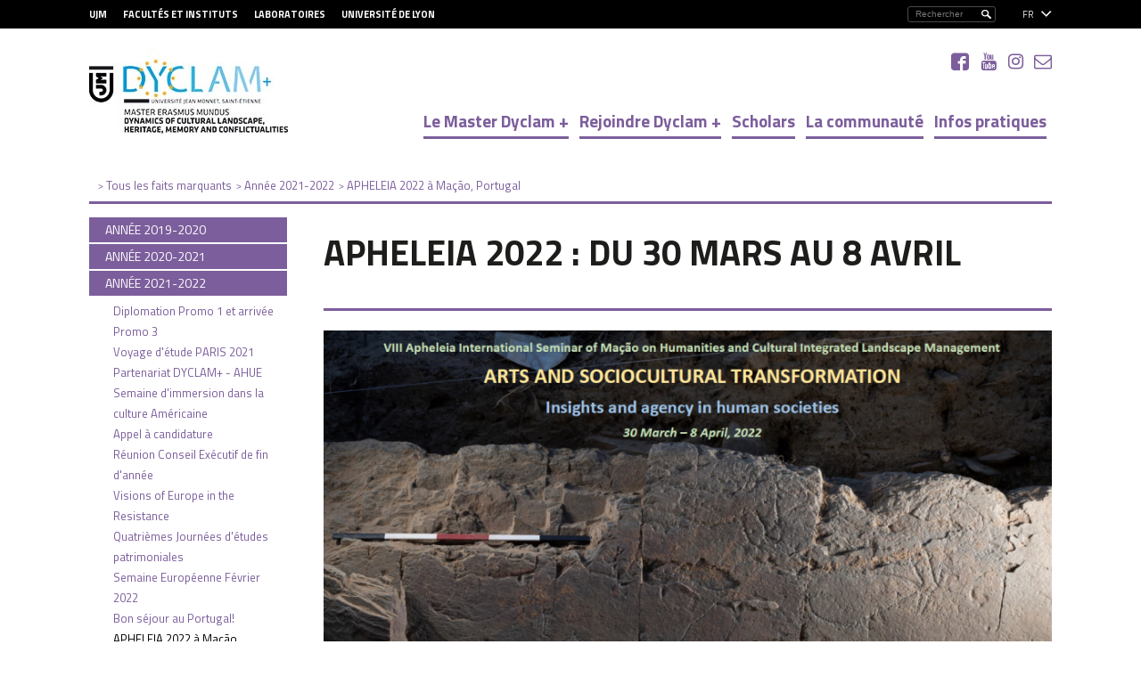

--- FILE ---
content_type: text/html; charset=UTF-8
request_url: https://masterdyclam.univ-st-etienne.fr/fr/tous-les-faits-marquants/annee-2021-2022/apheleia-2022-a-l-instituto-politecnico-de-tomar.html
body_size: 12314
content:

<!DOCTYPE html>
<html xmlns="http://www.w3.org/1999/xhtml" xml:lang="fr" lang="fr"><head><meta http-equiv="Content-Type" content="text/html; charset=UTF-8" /><meta http-equiv="X-UA-Compatible" content="IE=9" /><meta content="Ametys CMS Open source (http://www.ametys.org)" name="generator" /><link sizes="16x16" href="/skins/ustetienne-masterdyclam/resources/img/favicon/favicon-16x16.png" type="image/png" rel="icon" /><link href="/skins/ustetienne-masterdyclam/resources/img/favicon/favicon.ico" rel="shortcut icon" /><meta content="IE=9" http-equiv="X-UA-Compatible" /><title>APHELEIA 2022 &agrave; Ma&ccedil;&atilde;o, Portugal - Universit&eacute; Jean Monnet</title><meta content="Ametys V3" name="author" /><meta content="Ametys V3" name="copyright" /><meta content="fr" name="language" /><meta content="15 days" name="revisit-aftert" /><meta content="width=device-width, initial-scale=1" name="viewport" /><meta content="APHELEIA 2022 :  du 30 Mars au 8 Avril" name="DC.title" /><meta content="ca102548#utilisateurs" name="DC.contributor" /><meta content="2022-10-03" name="DC.date" /><meta content="Text" name="DC.type" /><meta content="text/html" name="DC.format" /><meta content="defaultWebContent://58a75721-7c28-464d-8f3e-303166817e2d" name="DC.identifier" /><meta content="fr" name="DC.language" /><meta content="fr" name="DC.coverage" /><!----><link href="/_plugins/web/masterdyclam/fr/filter/events/rss.xml" title="Flux RSS des actualit&eacute;s du site Ametys, CMS Java Open Source" type="application/rss+xml" rel="alternate" /><link href="/_plugins/web/masterdyclam/fr/filter/org.ametys.web.article.RSS/rss.xml" title="Flux RSS des articles du site Ametys, CMS Java Open Source" type="application/rss+xml" rel="alternate" /><!--PIWIK--><noscript><div><img alt="" style="border:0" src="https://stats-web.univ-st-etienne.fr//piwik.php?idsite=104&amp;rec=1" /></div></noscript><link href="/plugins/cms/dublincore/content.rdf?contentId=defaultWebContent://58a75721-7c28-464d-8f3e-303166817e2d" rel="meta" /><link type="text/css" rel="stylesheet" href="/_plugins/web/resources-minimized/MTQ3MTgxNDQ2Nw.css" media="screen" /><link type="text/css" rel="stylesheet" href="//fonts.googleapis.com/css?family=Titillium+Web:400,200,200italic,300,300italic,400italic,600,600italic,700,700italic,900" /><link type="text/css" rel="stylesheet" href="/_plugins/web/resources-minimized/LTU1NTUyNjMyNA.css" /><link type="text/css" rel="stylesheet" href="/_plugins/web/resources-minimized/MjQzMDUzODcz.css" media="print,handheld,screen" /><script type="text/javascript" src="/_plugins/web/resources-minimized/LTE3Nzg3NjY3MTY.js"></script><script type="text/javascript"><!--

              	$j = jQuery.noConflict();
		
// --></script><script type="text/javascript" src="/_plugins/web/resources-minimized/LTg3NzY5NjMzOA.js"></script><script type="text/javascript"><!--

                $j(document).ready(function() {
                    $j().piroBox_ext({
                        piro_speed: 600,
                        bg_alpha: 0.5,
                        piro_scroll: true,
                        prev_label: 'Précédent',
                        next_label: 'Suivant',
                        close_label: 'Fermer'
                    });
                });
	        
// --></script><script type="text/javascript" src="/_plugins/web/resources-minimized/LTE2NDAwOTQ1MQ.js"></script><script type="text/javascript"><!--

            ametysUser = null;
            
            var _ametysUserCallbacks = [];
            var _ametysUserRunning = false;
            
            var _fillUserInputs = function(id, field, callback)
            {
                if (this[field])
                {
                    var input = document.getElementById(id);
                    if (!input.value)
                    {
                        input.value = this[field];
                        if (typeof callback == "function")
                        {
                           callback(id, input, this[field]);
                        }
                    }
                }
            }
            
                  
            
            function getAmetysUser(callback)
            {
                if (ametysUser && typeof(callback) == "function")
                {
                    callback(ametysUser);
                }
                else
                {
                    if (typeof(callback) == "function")
                    {
                        _ametysUserCallbacks.push(callback);
                    }
                    
                    if (!_ametysUserRunning)
                    {
                        _ametysUserRunning = true;
                        
                        $j.ajax({
                            url: "/_plugins/web/current-user",
                            dataType: "json",
                            error: function(result, status, error) {
    		    				console.log(error);
                                ametysUser = null;
                                _ametysUserRunning = false;
    		    			},
                            success: function(user) {
                                ametysUser = user;
                                
                                if (ametysUser)
                                {
                                    ametysUser.fill = _fillUserInputs;
                                }
                                
                                for (var i=0; i < _ametysUserCallbacks.length; i++)
                                {
                                    try 
                                    {
                                        _ametysUserCallbacks[i](ametysUser);
                                    } 
                                    catch(e) 
                                    {
                                        console.error("Failed to invoked callback function " + _ametysUserCallbacks[i].name + ":", e);
                                    }
                                }
                                
                                _ametysUserRunning = false;
                            }
                        });
                    }
                }
            }
        
// --></script><script type="text/javascript"><!--

           ametysCookieConsentListener = [];
            
           
                function ametysCallCookieConsentListener(accept)
                {
                    for (var i = 0; i < ametysCookieConsentListener.length; i++)
                    {
                       ametysCookieConsentListener[i].apply(window, [accept]);
                    }
                }

                
// --></script><script type="text/javascript" src="/_plugins/web/resources-minimized/LTc5ODgyNjUwNg.js"></script><script type="text/javascript"><!--

   					_artStyleUrlCached = "https://masterdyclam.univ-st-etienne.fr/skins/ustetienne-masterdyclam/resources/";
   					contextPath = ""; 
   				
// --></script><script type="text/javascript" src="/_plugins/web/resources-minimized/NDI1NzU3Mjk4.js"></script><script type="text/javascript"><!--

   					var switchMobileDesktopLinkLabel = "Version normale";
					var switchMobileMobileLinkLabel = "Version mobile";
   				
// --></script><script type="text/javascript" src="/_plugins/web/resources-minimized/LTE0MTUwMjg0OTQ.js"></script><script type="text/javascript"><!--

				function waitForWebfonts(fonts, callback) {
				
				    var loadedFonts = 0;
				    for(var i = 0, l = fonts.length; i < l; ++i) {
				        (function(font) {
				            var node = document.createElement('span');
				            // Characters that vary significantly among different fonts
				            node.innerHTML = 'giItT1WQy@!-/#';
				            // Visible - so we can measure it - but not on the screen
				            node.style.position      = 'absolute';
				            node.style.left          = '-10000px';
				            node.style.top           = '-10000px';
				            // Large font size makes even subtle changes obvious
				            node.style.fontSize      = '300px';
				            // Reset any font properties
				            node.style.fontFamily    = 'sans-serif';
				            node.style.fontVariant   = 'normal';
				            node.style.fontStyle     = 'normal';
				            node.style.fontWeight    = 'normal';
				            node.style.letterSpacing = '0';
				            document.body.appendChild(node);
				
				            // Remember width with no applied web font
				            var width = node.offsetWidth;
				
				            node.style.fontFamily = font;
				
				            var interval;
				            function checkFont() {
				                // Compare current width with original width
				                if(node && node.offsetWidth != width) {
				                    ++loadedFonts;
				                    node.parentNode.removeChild(node);
				                    node = null;
				                }
				
				                // If all fonts have been loaded
				                if(loadedFonts >= fonts.length) {
				                    if(interval) {
				                        clearInterval(interval);
				                    }
				                    if(loadedFonts == fonts.length) {
				                        callback();
				                        return true;
				                    }
				                }
				            };
				
				            if(!checkFont()) {
				                interval = setInterval(checkFont, 50);
				            }
				        })(fonts[i]);
				    }
				};
				

				$j(document).ready(function(){
					waitForWebfonts(["Titillium Web"], function() { window.setTimeout("trunkText()", 1); });
					
					trunkText();
					
					$j(document).on("click", function(){
						$j("#nav_mobile").hide();
					})
					$j("#header_top .burger").on("click", function(event){
						event.stopPropagation();
						$j("#nav_mobile").toggle();
					})
					$j("#nav_mobile > ul > li").on("click", function(event){
						event.stopPropagation();
						$j("#nav_mobile > ul > li > ul").removeClass("selected");
						$j(event.target).next("ul").addClass("selected")
						$j("#nav_mobile > ul > li > ul:not(.selected)").hide();
						$j(event.target).next("ul").toggle();
					})
				});
				$j(window).resize(function(){
					trunkText();
				});
				function trunkText()
				{
					$j(".trunk1").trunk8({lines: 1, fill:"..."});
					$j(".trunk2").trunk8({lines: 2, fill:"..."});
					$j(".trunk3").trunk8({lines: 3, fill:"..."});
					$j(".trunk4").trunk8({lines: 4, fill:"..."});
					//$j(".trunk5").trunk8({lines: 5, fill:"..."});
					$j(".trunk6").trunk8({lines: 6, fill:"..."});
					$j(".trunk8").trunk8({lines: 8, fill:"..."});
					
					$j(".sidebar h2 span.content-title").trunk8({lines: 1, fill:"..."});
					$j(".sidebar h2 span.service-title").trunk8({lines: 1, fill:"..."});
				}	
				
// --></script><script type="text/javascript" src="/_plugins/web/resources-minimized/MTMwMDc3NzY4.js"></script><script type="text/javascript"><!--

			$j().ready(function() { 
				$j("#search-field-03350186908005037").placeholder();
			});
		
// --></script><script type="text/javascript" src="/_plugins/web/resources-minimized/LTEyODk3MzM3ODE.js"></script><script type="text/javascript"><!--

            $j().ready(function()
            {
                var hlRegexp = new RegExp('[\?\&]search-keywords=([^\?\&#;]+)', 'i');
                var result = hlRegexp.exec(location.search);
                if (result != null && result.length > 1)
                {
                    var keywords = result[1].split(',');
                    for (var x = 0; x < keywords.length; x++)
                    {
                        if (keywords[x] != '')
                        {
                        
                            $j('#ametys-cms-zone-default').highlight($j.trim(keywords[x]));
                        
                            $j('#ametys-cms-zone-sidebar').highlight($j.trim(keywords[x]));
                        
                            $j('#ametys-cms-zone-sidebar-inherit').highlight($j.trim(keywords[x]));
                         
                        }
                    }
                }
            });
        
// --></script><script type="text/javascript"><!--

			      var _paq = _paq || [];
			      
			      ametysCookieConsentListener.push(function(accept) {
                    if (accept)
                    {
                        _paq.push(["setDocumentTitle", document.domain + "/" + document.title]);
                        _paq.push(['setConsentGiven']);
	                  (function() {
	                    var u=(("https:" == document.location.protocol) ? "https://" : "http://") + "stats-web.univ-st-etienne.fr//";
	                    _paq.push(["setTrackerUrl", u+"piwik.php"]);
	                    
	                    var searchTracking = false;
	                    
	                        var searchKeyword = "";
	                        if (searchKeyword != '')
	                        {
	                            // Internal search tracking on a search result page
	                            _paq.push(["trackSiteSearch", searchKeyword, false, false]);
	                            searchTracking = true;
	                        }
	                    
	                    
	                    if (!searchTracking)
	                    {
	                        _paq.push(["trackPageView"]);
	                    }
	                    _paq.push(["enableLinkTracking"]);
	                    _paq.push(["setSiteId", "104"]);
	                    var d=document, g=d.createElement("script"), s=d.getElementsByTagName("script")[0]; g.type="text/javascript";
	                    g.defer=true; g.async=true; g.src=u+"piwik.js"; s.parentNode.insertBefore(g,s);
	                  })();
	                    }
	                    else
	                    {
	                        _paq.push(['forgetConsentGiven']);
	                    }
	                });
			      
			
// --></script></head><body><h1 class="hidden-L">APHELEIA 2022 &agrave; Ma&ccedil;&atilde;o, Portugal</h1><div class="art-page-wai-links" id="art-page-wai-links"><a href="#content">Aller au contenu</a><a href="#search">Aller &agrave; la recherche</a><a href="#menu">Aller au menu</a></div><div id="header"><div id="header_top"><div class="container"><div class="burger visible-xs visible-sm">MENU<div id="nav_mobile"><ul><li class="picto-nav hidden-sm"><a href="#">Menu principal</a><ul class="art-hmenu"><li class=""><a href="/fr/le-master-dyclam.html">Le Master Dyclam +</a></li><li class=""><a href="/fr/rejoindre-dyclam.html">Rejoindre Dyclam +</a></li><li class=""><a href="/fr/scholars.html">Scholars</a></li><li class=""><a href="/fr/la-communaute.html">La communaut&eacute;</a></li><li class=""><a href="/fr/infos-pratiques.html">Infos pratiques</a></li></ul></li><li class="picto-acces-rapide"><a href="#">Acc&egrave;s rapide aux outils</a><ul><li class="first"><a href="/fr/acces-rapide-aux-outils-version-mobile/faculte-shs.html">Facult&eacute; SHS</a></li><li class=" last"><a href="/fr/acces-rapide-aux-outils-version-mobile/site-ujm.html">Site UJM</a></li></ul></li></ul></div></div><div class="selecteur_langues"><a>fr</a><ul id="langues"><li><a title="See this page in english" href="/en/index.html">
                        en
                        </a></li></ul></div><div class="search"><div class="searchDes"><a name="search"></a><form method="post" action="/fr/rechercher.html" class="art-hmenu-form"><label class="hidden-L" for="search-field-03350186908005037">Rechercher</label><input title="Saisissez le mots-clefs pour lancer la recherche" id="search-field-03350186908005037" name="textfield" class="input-text" type="text" /><script type="text/javascript"><!--

			    			$j('#search-field-03350186908005037').attr('placeholder', "Rechercher");
			    		
// --></script><input name="submit-form" type="hidden" /><input class="picto-loupe" value="Ok" name="" type="submit" /></form></div><div class="searchMobile"><a name="search"></a><form method="post" action="/fr/rechercher.html" class="art-hmenu-form"><div class="popup"><i aria-hidden="true" onclick="myFunction()" class="fa fa-search"></i><div class="test"><span id="myPopup-03350186908005037" class="popuptext"><i aria-hidden="true" onclick="myFunction2()" class="fa fa-times" id="cross"></i><label class="hidden-L" for="search-field-03350186908005037">Rechercher</label><input title="Saisissez le mots-clefs pour lancer la recherche" id="search-field-03350186908005037" name="textfield" placeholder="Votre recherche" class="input-text" type="search" onkeyup="changeColor(this)" /><script type="text/javascript"><!--

					    			$j('#search-field-03350186908005037').attr('placeholder', "Rechercher");
					    		
// --></script><input name="submit-form" type="hidden" /><input class="picto-loupe-mobile" value="Ok" name="" type="submit" /></span></div></div></form></div><script><!--

			function myFunction(name) {
				 $j('#myPopup-03350186908005037').addClass('show');
				 $j('#myPopup-03350186908005037').removeClass('hide');
            }
            
            function myFunction2() {
            	$j('.orangeColor').each(function( index ) {
				  $j(this).removeClass("orangeColor");
				});
			    $j('#myPopup-03350186908005037').addClass('hide');
			    $j('#myPopup-03350186908005037').removeClass('show');
			}
					
			function changeColor(myInput) {
				 $j(myInput).addClass("orangeColor");
			 }
		
			
		
// --></script></div><div class="direct-access visible-md visible-lg"><ul><li><a href="/fr/liens-haut-de-page/ujm.html" class="bold">UJM</a></li><li><a href="/fr/liens-haut-de-page/facultes-et-instituts.html" class="bold">Facult&eacute;s et Instituts</a></li><li><a href="/fr/liens-haut-de-page/laboratoires.html" class="bold">Laboratoires</a></li><li><a href="/fr/liens-haut-de-page/universite-de-lyon.html" class="bold">Universit&eacute; de Lyon</a></li></ul></div></div></div><div class="header_bottom hidden-xs"><div class="container"><a id="logo2" title="" href="/fr/index.html"><img height="89" width="179" alt="Logo de l&#039;université Jean Monnet &ndash; Saint Etienne" src="/skins/ustetienne-masterdyclam/resources//img/logo.png" /></a><ul id="social"><li><a target="_blank" class="picto_facebook" title="Facebook" href="/fr/reseaux-sociaux/facebook.html"></a></li><li><a target="_blank" class="picto_youtube" title="YouTube" href="/fr/reseaux-sociaux/youtube.html"></a></li><li><a target="_blank" class="picto_instagram" title="Instagram" href="/fr/reseaux-sociaux/instagram.html"></a></li><li><a target="_blank" class="picto_contact" title="Contact" href="/fr/reseaux-sociaux/contact.html"></a></li></ul><div class="nav menu-classique" id="ent-nav"><ul class="art-hmenu"><li class=""><a href="/fr/le-master-dyclam.html">Le Master Dyclam +</a><div class="submenu"><ul class="first-column"><li><a href="/fr/le-master-dyclam/un-master-unique-en-europe-1.html">Le mot du directeur</a></li><li><a href="/fr/le-master-dyclam/un-master-unique-en-europe.html">Un master unique en Europe</a></li><li><a href="/fr/le-master-dyclam/programme-et-enseignements.html">Programme et enseignements</a></li><li><a href="/fr/le-master-dyclam/perspectives-professionnelles.html">Perspectives professionnelles</a></li></ul><ul><li><a href="/fr/le-master-dyclam/le-consortium-dyclam.html">Le consortium Dyclam +</a></li><li><a href="/fr/le-master-dyclam/les-partenaires-associes.html">Les partenaires associ&eacute;s</a></li><li><a href="/fr/le-master-dyclam/l-equipe-dyclam.html">L&#039;&eacute;quipe Dyclam +</a></li></ul><span>Le Master Dyclam +</span></div></li><li class=""><a href="/fr/rejoindre-dyclam.html">Rejoindre Dyclam +</a><div class="submenu"><ul class="first-column"><li><a href="/fr/rejoindre-dyclam/candidater-pour-dyclam.html">Candidater pour Dyclam +</a></li><li><a href="/fr/rejoindre-dyclam/frais-de-scolarite.html">Frais de scolarit&eacute;</a></li></ul><ul><li><a href="/fr/rejoindre-dyclam/bourses-et-aides.html">Bourses et aides</a></li></ul><span>Rejoindre Dyclam +</span></div></li><li class=""><a href="/fr/scholars.html">Scholars</a><div class="submenu"><ul class="first-column"><li><a href="/fr/scholars/intervenir-dans-dyclam.html">Intervenir dans Dyclam +</a></li></ul><ul><li><a href="/fr/scholars/bourses-de-scholars.html">Bourses de scholars</a></li></ul><span>Scholars</span></div></li><li class=""><a href="/fr/la-communaute.html">La communaut&eacute;</a><div class="submenu"><ul class="first-column"><li><a href="/fr/la-communaute/le-reseau-des-alumni.html">Le r&eacute;seau des Alumni</a></li></ul><ul><li><a href="/fr/la-communaute/les-etudiants-dyclam.html">Les &eacute;tudiants Dyclam +</a></li></ul><span>La communaut&eacute;</span></div></li><li class=""><a href="/fr/infos-pratiques.html">Infos pratiques</a><div class="submenu"><ul class="first-column"><li><a href="/fr/infos-pratiques/vie-pratique-a-saint-etienne.html">Vie pratique &agrave; Saint-Etienne</a></li><li><a href="/fr/infos-pratiques/vie-pratique-a-tomar.html">Vie pratique &agrave; Tomar</a></li><li><a href="/fr/infos-pratiques/vie-pratique-a-cluj.html">Vie pratique &agrave; Cluj</a></li><li><a href="/fr/infos-pratiques/vie-pratique-a-naples.html">Vie pratique &agrave; Naples</a></li></ul><ul><li><a href="/fr/infos-pratiques/contact.html">Contact</a></li><li><a href="/fr/infos-pratiques/recherche.html">Recherche</a></li><li><a href="/fr/infos-pratiques/livret.html">Livret</a></li><li><a href="/fr/infos-pratiques/faq.html">FAQ</a></li></ul><span>Infos pratiques</span></div></li></ul></div></div></div></div><div id="main-content"><div class="container"><div class="breadcrumb"><a name="breadcrumb"></a><span class="breadcrumb-header -invisible">Vous &ecirc;tes ici :</span><ul><li itemscope="itemscope" itemtype="http://data-vocabulary.org/Breadcrumb"> &gt; <a class="home" href="/fr/tous-les-faits-marquants.html" itemprop="url"><span itemprop="title">Tous les faits marquants</span></a></li><li itemscope="itemscope" itemtype="http://data-vocabulary.org/Breadcrumb"> &gt; <a class="home" href="/fr/tous-les-faits-marquants/annee-2021-2022.html" itemprop="url"><span itemprop="title">Ann&eacute;e 2021-2022</span></a></li><li itemscope="itemscope" itemtype="http://data-vocabulary.org/Breadcrumb" class="current"> &gt; <span itemprop="title">APHELEIA 2022 &agrave; Ma&ccedil;&atilde;o, Portugal</span></li></ul></div><div class="clearfix"><div class="central-column"><div data-ametys-zone="default" id="ametys-cms-zone-default"><div data-ametys-zone-level="1" id="ametys-cms-zone-default-item-N10095" class="first last"><div class="ametys-cms-content news view-main wrapper"><h1 class="art-postheader"><span class="content-title summary">APHELEIA 2022 :  du 30 Mars au 8 Avril</span></h1><div class="content-richtext-start"><!--empty--></div><p><span class="image-wrapper " style="display: inline-block; text-align: center"><img src="/_richText-file/ametys-internal%253Asites/masterdyclam/ametys-internal%253Acontents/apheleia-2022-a-l-instituto-politecnico-de-tomar-article/_attribute/content/_data/paste-l09cudgy_399x888.png" width="888" height="399" /></span></p><p style="text-align:justify;"><em>English version below</em></p><p style="text-align:justify;"><strong>CHAMP D&#039;APPLICATION</strong></p><p style="text-align:justify;">La dynamique socioculturelle est simultan&eacute;ment conditionn&eacute;e (par les ressources mat&eacute;rielles disponibles, les autres humains, la logistique, les techniques h&eacute;rit&eacute;es, la structure sociale), inform&eacute;e (par les traditions culturelles, la recherche et l&#039;innovation, y compris la technologie) et motiv&eacute;e (par les besoins per&ccedil;us, les intuitions et la pr&eacute;voyance).</p><p style="text-align:justify;">Si les arts sont souvent consid&eacute;r&eacute;s comme l&#039;expression ultime du g&eacute;nie humain ou comme un loisir/divertissement, il convient de reconna&icirc;tre que, depuis l&#039;invention de la notion de sym&eacute;trie, il y a plus de 1,5 million d&#039;ann&eacute;es, les humains consacrent de plus en plus une partie de leur temps &agrave; produire, partager et appr&eacute;cier des expressions comportementales qui allient cr&eacute;ativit&eacute;, r&eacute;flexion, utilit&eacute; non imm&eacute;diate, performance, communication, ma&icirc;trise des techniques et, parfois, critique. Ce faisant, les arts int&egrave;grent des dimensions immat&eacute;rielles dans des objets, des rituels et d&#039;autres expressions mat&eacute;rielles.</p><p style="text-align:justify;">L&#039;int&eacute;r&ecirc;t des soci&eacute;t&eacute;s pour ce type d&#039;expressions humaines est bien document&eacute; depuis la pr&eacute;histoire jusqu&#039;&agrave; l&#039;&eacute;poque contemporaine. Mais quel est son r&ocirc;le, ou ses r&ocirc;les, dans la soci&eacute;t&eacute; ? En tant qu&#039;enqu&ecirc;te non acad&eacute;mique, l&#039;art peut offrir un aper&ccedil;u de la signification, des valeurs, des d&eacute;fis ou des besoins, mais comment ceux-ci sont-ils li&eacute;s &agrave; la gouvernance, &agrave; la compr&eacute;hension et &agrave; la pr&eacute;vision d&#039;une communaut&eacute; ?</p><p style="text-align:justify;">Le VIIIe s&eacute;minaire international APHELEIA explorera ces th&egrave;mes en adoptant une approche interculturelle, &agrave; travers le temps et l&#039;espace. Il r&eacute;unira des artistes et des chercheurs en sciences humaines, en se concentrant notamment sur le r&ocirc;le des arts dans la structuration des paysages culturels.</p><p style="text-align:justify;"><strong>QUI</strong></p><p style="text-align:justify;">APHELEIA est ouvert aux artistes, chercheurs et &eacute;tudiants en arts, &eacute;tudes culturelles, arch&eacute;ologie, histoire, anthropologie, g&eacute;ographie, droit, litt&eacute;rature et autres sciences humaines et sociales, ainsi qu&#039;&agrave; d&#039;autres domaines scientifiques qui interagissent avec les sciences humaines.</p><p style="text-align:justify;"><strong>QUAND ET O&Ugrave;</strong></p><p style="text-align:justify;">Le s&eacute;minaire aura lieu au centre culturel Elvino Pereira, &agrave; Ma&ccedil;&atilde;o, Portugal, du 30 mars au 8 avril 2022. Toutes les sessions seront en pr&eacute;sence, bien que, en raison de la pand&eacute;mie, le nombre de participations sera limit&eacute;.</p><p style="text-align:justify;"><strong>COMMENT</strong></p><p style="text-align:justify;">Les participants doivent s&#039;inscrire sur le site <a href="http://www.apheleiaproject.org/apheleia/index.php" class="external" target="_blank">www.apheleiaproject.org</a>, d&egrave;s maintenant, et envoyer par courriel une proposition de titre, un r&eacute;sum&eacute; (150 mots, en anglais et dans une deuxi&egrave;me langue) et 3 &agrave; 5 mots-cl&eacute;s (&eacute;galement bilingues), &agrave; <a id="M09269424630354717" class="mailto">itm.macao<span style="position: absolute; left: -1000px; top: -1000px;"> </span>@<span style="position: absolute; left: -1000px; top: -1000px;"> </span>gmail.com<span id="M019909676612174132" style="display: none;"> (itm.macao<span style="position: absolute; left: -1000px; top: -1000px;"> </span>@<span style="position: absolute; left: -1000px; top: -1000px;"> </span>gmail.com)</span></a><script type="text/javascript"><!--

	    
	    	var a = document.createElement('a');
	    	var div = document.getElementById('M09269424630354717');
	    	div.parentNode.insertBefore(a, div);
	    	
	    	while (div.childNodes.length > 1)
	    	{
	    		a.appendChild(div.childNodes[0]);
	    	}
	    	
	    	div.parentNode.removeChild(div);
	    	
			var M8082694926407704="itm.macao";
			M8082694926407704 +="@";
			M8082694926407704 +="gmail.com";
			
			
			
			a.setAttribute('href', 'mailto:' + M8082694926407704);
			
				a.setAttribute('class', 'mailto');
			
			
// --></script>. Le message doit inclure les donn&eacute;es suivantes : Nom, pr&eacute;nom(s), affiliation institutionnelle, profession. S&#039;il s&#039;agit d&#039;un &eacute;tudiant, veuillez indiquer le titre et le niveau du dipl&ocirc;me ainsi que votre contact e-mail.</p><p style="text-align:justify;"><strong>Les &eacute;tudiants, comme les ann&eacute;es pr&eacute;c&eacute;dentes, devront pr&eacute;parer un essai sur l&#039;un des th&egrave;mes du s&eacute;minaire, en d&eacute;montrant leur capacit&eacute; &agrave; offrir un raisonnement multidisciplinaire et &agrave; encadrer la discussion dans les pr&eacute;occupations de durabilit&eacute; globale. Les &eacute;tudiants pr&eacute;sentant un essai et participant au s&eacute;minaire pendant toute sa dur&eacute;e seront &eacute;valu&eacute;s et recevront un certificat. Le s&eacute;minaire correspond &agrave; 10 ECTS.</strong></p><p style="text-align:justify;">&nbsp;</p><p style="text-align:justify;"><em><strong>SCOPE</strong></em></p><p style="text-align:justify;"><em>The sociocultural dynamics is simultaneously conditioned (by available material resources, other humans, logistics, inherited techniques, social structure), informed (by cultural traditions, research and innovation, including technology) and motivated (by perceived needs, insights and foresight).</em></p><p style="text-align:justify;"><em>While the arts are often understood as an ultimate expression of human genius or as a leisure/entertainment, it is worth acknowledging that, since the invention of the notion of symmetry, over 1,5 million years ago, humans have growingly devoted part of their time to produce, share and appreciate behaviour expressions that bring together creativity, reflection, non-immediate usability, performance, communication, mastering of techniques and, sometimes, criticism. By doing so, the arts embed intangible dimensions into objects, rituals and other material expressions.</em></p><p style="text-align:justify;"><em>The interest of societies for this type of human expressions is well documented since prehistory till contemporary times. But what is its role, or roles, in society? Being a non-academic kind of inquiry, art may offer insights on meaning, values, challenges or needs, but how do these relate to a community governance, understanding and foresight?</em></p><p style="text-align:justify;"><em>The VIII APHELEIA International Seminar will explore these themes taking a cross-cultural approach, through time and space. It will bring together artists and human sciences researchers, focusing, in particular, the role of the arts in structuring cultural landscapes.</em></p><p style="text-align:justify;"><em><strong>WHO</strong></em></p><p style="text-align:justify;"><em>APHELEIA is open to artists, scholars and research students in arts, cultural studies, archaeology, history, anthropology, geography, law literature and other human and social sciences, as well from other scientific domains which interact with the Humanities.</em></p><p style="text-align:justify;"><em><strong>WHEN AND WHERE</strong></em></p><p style="text-align:justify;"><em>The Seminar will take place in Cultural centre Elvino Pereira, in Ma&ccedil;&atilde;o, Portugal, from the 30<sup>th</sup> March to the 8<sup>th</sup> April, 2022. All sessions will be in presence, although, due to the pandemic, the number of participations will be limited.</em></p><p style="text-align:justify;"><em><strong>HOW</strong></em></p><p style="text-align:justify;"><em>Participants should register at the website <a href="http://www.apheleiaproject.org" class="simple">www.apheleiaproject.org</a>, from now, and send via email a proposed title, abstract (150 words, in English and a second language) and 3 to 5 keywords(also bilingual), to <a id="M9620706767274333" class="simple">itm.macao<span style="position: absolute; left: -1000px; top: -1000px;"> </span>@<span style="position: absolute; left: -1000px; top: -1000px;"> </span>gmail.com<span id="M39644823629700987" style="display: none;"> (itm.macao<span style="position: absolute; left: -1000px; top: -1000px;"> </span>@<span style="position: absolute; left: -1000px; top: -1000px;"> </span>gmail.com)</span></a><script type="text/javascript"><!--

	    
	    	var a = document.createElement('a');
	    	var div = document.getElementById('M9620706767274333');
	    	div.parentNode.insertBefore(a, div);
	    	
	    	while (div.childNodes.length > 1)
	    	{
	    		a.appendChild(div.childNodes[0]);
	    	}
	    	
	    	div.parentNode.removeChild(div);
	    	
			var M07163327477016102="itm.macao";
			M07163327477016102 +="@";
			M07163327477016102 +="gmail.com";
			
			
			
			a.setAttribute('href', 'mailto:' + M07163327477016102);
			
				a.setAttribute('class', 'simple');
			
			
// --></script>. The Message must include the following data: Surname, Name(s), institutional affiliation, profession. If student, please indicate the title and level of the degree and your email contact.</em></p><p><strong><em>Students, as in previous years, will be expected to prepare an essay on one of the themes of the seminar, demonstrating a capacity to offer a multidisciplinary reasoning and to frame the discussion within global sustainability concerns. Students delivering an essay and attending the Seminar from the whole duration, will be assessed and awarded a certificate. The seminar corresponds to 10 ECTS.</em></strong></p><p>&nbsp;</p><div class="content-richtext-end"><!--empty--></div><div class="clear-B"><!--empty--></div><div align="right" id="art_sharethis"><script type="text/javascript"><!--

            var switchTo5x=true; // Multi Post
            $j(document).ready(function() 
            {
                var baseUrl = document.location.protocol == 'https:' ? 'https://ws.' : 'http://w.';
                $j.getScript(baseUrl + "sharethis.com/button/buttons.js", function(data, textStatus) {stLight.options({
            publisher:'7fcfec1e-16ef-41a0-8902-67b9f511c6ba'
            }); });
            });
        
// --></script><script type="text/javascript"><!--
document.write("<span class='st_twitter'></span>");document.write("<span class='st_facebook'></span>");document.write("<span class='st_linkedin'></span>");document.write("<span class='st_pinterest'></span>");document.write("<span class='st_email'></span>");document.write("<span class='st_sharethis'></span>");
// --></script></div><br /><br /></div></div></div></div><div class="sidebar"><div class="vertical-menu"><a name="vertical-menu"></a><ul class="art-"><li><a href="/fr/tous-les-faits-marquants/annee-2019-2020.html"><span class="trunk1">Ann&eacute;e 2019-2020</span></a><ul><li><a href="/fr/tous-les-faits-marquants/annee-2019-2020/zoom-sur.html">Zoom sur</a></li></ul></li><li><a href="/fr/tous-les-faits-marquants/annee-2020-2021.html"><span class="trunk1">Ann&eacute;e 2020-2021</span></a><ul><li><a href="/fr/tous-les-faits-marquants/annee-2020-2021/zoom-sur.html">Zoom sur</a></li></ul></li><li class="active"><a href="/fr/tous-les-faits-marquants/annee-2021-2022.html" class="active" title="(Rubrique active)"><span class="trunk1">Ann&eacute;e 2021-2022</span></a><ul class="active"><li><a href="/fr/tous-les-faits-marquants/annee-2021-2022/diplomation-promo-1-et-arrivee-promo-3.html">Diplomation Promo 1 et arriv&eacute;e Promo 3</a></li><li><a href="/fr/tous-les-faits-marquants/annee-2021-2022/voyage-d-etude-paris-2021.html">Voyage d&#039;&eacute;tude PARIS 2021</a></li><li><a href="/fr/tous-les-faits-marquants/annee-2021-2022/partenariat-dyclam-ahue.html">Partenariat DYCLAM+ - AHUE</a></li><li><a href="/fr/tous-les-faits-marquants/annee-2021-2022/semaine-d-immersion-dans-la-culture-americaine.html">Semaine d&#039;immersion dans la culture Am&eacute;ricaine</a></li><li><a href="/fr/tous-les-faits-marquants/annee-2021-2022/appel-a-candidature.html">Appel &agrave; candidature</a></li><li><a href="/fr/tous-les-faits-marquants/annee-2021-2022/reunion-conseil-executif-de-fin-d-annee.html">R&eacute;union Conseil Ex&eacute;cutif de fin d&#039;ann&eacute;e</a></li><li><a href="/fr/tous-les-faits-marquants/annee-2021-2022/visions-of-europe-in-the-resistance.html">Visions of Europe in the Resistance</a></li><li><a href="/fr/tous-les-faits-marquants/annee-2021-2022/quatriemes-journees-d-etudes-patrimoniales.html">Quatri&egrave;mes Journ&eacute;es d&#039;&eacute;tudes patrimoniales</a></li><li><a href="/fr/tous-les-faits-marquants/annee-2021-2022/semaine-europeenne-fevrier-2022.html">Semaine Europ&eacute;enne F&eacute;vrier 2022</a></li><li><a href="/fr/tous-les-faits-marquants/annee-2021-2022/bon-sejour-au-portugal.html">Bon s&eacute;jour au Portugal!</a></li><li><a href="/fr/tous-les-faits-marquants/annee-2021-2022/apheleia-2022-a-l-instituto-politecnico-de-tomar.html" class="active">APHELEIA 2022 &agrave; Ma&ccedil;&atilde;o, Portugal</a></li><li><a href="/fr/tous-les-faits-marquants/annee-2021-2022/partenariat-ahue-dyclam.html">Partenariat AHUE - DYCLAM+</a></li><li><a href="/fr/tous-les-faits-marquants/annee-2021-2022/une-patrimoine-pour-l-avenir-une-science-pour-le-patrimoine.html">Une patrimoine pour l&#039;avenir, une science pour le patrimoine</a></li><li><a href="/fr/tous-les-faits-marquants/annee-2021-2022/video-conference-internationale-le-vendredi-6-mai-2022.html">Vid&eacute;o conf&eacute;rence internationale le vendredi 6 mai 2022 </a></li><li><a href="/fr/tous-les-faits-marquants/annee-2021-2022/l-imaginaire-et-l-heritage-du-nucleaire-en-europe.html">L&#039;imaginaire et l&rsquo;h&eacute;ritage du nucl&eacute;aire  en Europe</a></li><li><a href="/fr/tous-les-faits-marquants/annee-2021-2022/visite-a-l-institute-polytechnique-de-tomar.html">Visite &agrave; l&#039;Institute Polytechnique de Tomar</a></li><li><a href="/fr/tous-les-faits-marquants/annee-2021-2022/le-professeur-robert-belot-a-ete-elu-membre-du-conseil-de-la-fondation-jean-monnet-pour-l-europe-le-10-mai-2022.html">Le professeur Robert Belot a &eacute;t&eacute; &eacute;lu membre du Conseil de la Fondation Jean Monnet pour l&rsquo;Europe, le 10 mai 2022 </a></li><li><a href="/fr/tous-les-faits-marquants/annee-2021-2022/universite-de-printemps-uef-france-2022.html">Universit&eacute; de Printemps UEF France 2022</a></li><li><a href="/fr/tous-les-faits-marquants/annee-2021-2022/le-nouveau-livre-du-professeur-belot.html">Le nouveau livre du Professeur Belot</a></li><li><a href="/fr/tous-les-faits-marquants/annee-2021-2022/l-europe-de-la-defense-une-longue-histoire-qui-avance.html">L&rsquo;Europe de la d&eacute;fense :  &laquo; une longue histoire qui avance &raquo;</a></li><li><a href="/fr/tous-les-faits-marquants/annee-2021-2022/fin-du-semestre-au-portugal-depart-pour-la-roumanie.html">Fin du semestre au Portugal, d&eacute;part pour la Roumanie!</a></li><li><a href="/fr/tous-les-faits-marquants/annee-2021-2022/diplomation-de-la-promotion-2-dyclam.html">Diplomation de la Promotion 2 DYCLAM+</a></li></ul></li><li><a href="/fr/tous-les-faits-marquants/annee-2022-2023.html"><span class="trunk1">Ann&eacute;e 2022-2023</span></a><ul><li><a href="/fr/tous-les-faits-marquants/annee-2022-2023/arrivee-de-la-promotion-4.html">Arriv&eacute;e de la Promotion 4 !</a></li><li><a href="/fr/tous-les-faits-marquants/annee-2022-2023/la-promo-4-a-paris.html">La Promo 4 &agrave; Paris!</a></li><li><a href="/fr/tous-les-faits-marquants/annee-2022-2023/patrimoine-peril-et-resilience.html">Patrimoine, P&eacute;ril et R&eacute;silience</a></li><li><a href="/fr/tous-les-faits-marquants/annee-2022-2023/l-histoire-oubliee-de-la-naissance-d-une-chaine-europeenne-arte.html">L&rsquo;histoire oubli&eacute;e de la naissance d&rsquo;une cha&icirc;ne europ&eacute;enne : ARTE</a></li><li><a href="/fr/tous-les-faits-marquants/annee-2022-2023/preface-de-romano-prodi-du-livre-ecrite-par-le-pr-robert-belot.html">Pr&eacute;face de Romano Prodi du livre &eacute;crit par le Pr Robert Belot</a></li><li><a href="/fr/tous-les-faits-marquants/annee-2022-2023/bartholdi-memoire-a-preserver.html">Bartholdi : M&eacute;moire &agrave; pr&eacute;server</a></li><li><a href="/fr/tous-les-faits-marquants/annee-2022-2023/apheleia-2023.html">Apheleia 2023</a></li><li><a href="/fr/tous-les-faits-marquants/annee-2022-2023/les-erasmus-mundus-a-macao-portugal.html">Les Erasmus Mundus &agrave; Ma&ccedil;&atilde;o, Portugal</a></li><li><a href="/fr/tous-les-faits-marquants/annee-2022-2023/resistance-comme-patrimoine-europeen.html">R&eacute;sistance comme Patrimoine europ&eacute;en</a></li><li><a href="/fr/tous-les-faits-marquants/annee-2022-2023/journee-d-etudes-des-eleves-conservateurs-du-patrimoine-a-l-institut-national-d-histoire-de-l-art-paris-7-avril-2023.html">Journ&eacute;e d&rsquo;&eacute;tudes des &eacute;l&egrave;ves conservateurs du patrimoine &agrave;  l&rsquo;Institut national d&rsquo;histoire de l&rsquo;art (Paris 7 avril 2023)</a></li><li><a href="/fr/tous-les-faits-marquants/annee-2022-2023/defense-europeenne-et-unite-politique-les-lecons-de-l-echec-de-la-communaute-europeenne-de-defense-1954.html">D&eacute;fense europ&eacute;enne et unit&eacute; politique Les le&ccedil;ons de l&rsquo;&eacute;chec de la Communaut&eacute; europ&eacute;enne de d&eacute;fense (1954)</a></li><li><a href="/fr/tous-les-faits-marquants/annee-2022-2023/diplomation-de-la-promotion-3-au-mucem-de-marseille.html">Dipl&ocirc;mation de la Promotion 3 au MUCEM de Marseille!</a></li></ul></li><li><a href="/fr/tous-les-faits-marquants/annee-2023-2024.html"><span class="trunk1">Ann&eacute;e 2023-2024</span></a><ul><li><a href="/fr/tous-les-faits-marquants/annee-2023-2024/publication-actes-du-colloque-l-europe-de-la-defense-une-longue-histoire-qui-avance.html">Publication actes du colloque &quot;L&#039;Europe de la d&eacute;fense: une longue histoire qui avance&quot;</a></li><li><a href="/fr/tous-les-faits-marquants/annee-2023-2024/appel-a-participation-synergies-n-19-2024.html">Appel &agrave; participation Synergies n&deg; 19/2024 </a></li><li><a href="/fr/tous-les-faits-marquants/annee-2023-2024/podcast-histeuropa-pour-une-histoire-europeenne-de-l-europe.html">Podcast : HISTEUROPA - Pour une histoire europ&eacute;enne de l&#039;Europe</a></li><li><a href="/fr/tous-les-faits-marquants/annee-2023-2024/conference-internationale-revisiting-cultural-patrimony-narratives-in-the-eu-s-candidate-states-amid-russia-s-war-of-aggression-against-ukraine.html">Conf&eacute;rence Internationale : &quot;Revisiting cultural patrimony narratives in the EU&rsquo;s candidate states amid Russia&rsquo;s war of aggression against Ukraine&quot;</a></li><li><a href="/fr/tous-les-faits-marquants/annee-2023-2024/le-regard-historique-de-robert-belot.html">Le regard historique de Robert Belot </a></li><li><a href="/fr/tous-les-faits-marquants/annee-2023-2024/conference-dediee-a-henri-frenay-resistant-et-homme-politique-francais-le-mercredi-13-mars-2024-a-18h00.html">Conf&eacute;rence d&eacute;di&eacute;e &agrave; Henri Frenay, r&eacute;sistant et homme politique fran&ccedil;ais, le mercredi 13 mars 2024 &agrave; 18h00</a></li><li><a href="/fr/tous-les-faits-marquants/annee-2023-2024/l-agir-patrimonial-comme-processus-de-resilience-un-mythe-et-ses-limites.html">L&rsquo;agir patrimonial comme processus de r&eacute;silience : un mythe et ses limites</a></li><li><a href="/fr/tous-les-faits-marquants/annee-2023-2024/de-patrimonialization-and-re-patrimonialization-in-post-soviet-europe.html">De-patrimonialization and re-patrimonialization in post-Soviet Europe</a></li><li><a href="/fr/tous-les-faits-marquants/annee-2023-2024/diplomation-de-la-derniere-promotion-dyclam.html">Dipl&ocirc;mation de la derni&egrave;re Promotion DYCLAM+</a></li><li><a href="/fr/tous-les-faits-marquants/annee-2023-2024/publication-livre-memory-and-heritage-as-geopolitical-markers-par-le-professeur-robert-belot.html">Publication livre &quot;Memory and Heritage as Geopolitical Markers&quot; par le Professeur Robert Belot</a></li></ul></li></ul><div data-ametys-zone="sidebar-inherit" id="ametys-cms-zone-sidebar-inherit"></div><div data-ametys-zone="sidebar" id="ametys-cms-zone-sidebar"></div></div></div></div></div></div><div class="footer container"><div class="bg_orange"><div class="row"><div class="contact col-sm-5 col-md-12"><p><img alt="Situation de l&#039;UJM" src="/skins/ustetienne-masterdyclam/resources/img/carte.png" /><strong>Facult&eacute; de Sciences<br />Humaines et Sociales</strong><p>33, rue du Onze-Novembre</p><br /><p>42023 Saint-Etienne Cedex 2</p><br /><p>Tel : +33 (0)4 77 42 13 24</p><br /></p></div><div class="footer-links col-sm-2 col-md-12"><ul><li><a href="/fr/liens-de-bas-de-page/mentions-legales-2.html">Mentions l&eacute;gales</a></li></ul></div><div class="logo col-sm-2 col-md-12"><a href="https://fac-shs.univ-st-etienne.fr"><img height="97" width="68" alt="" src="/skins/ustetienne-masterdyclam/resources/img/logo_footer_ujm.png" /></a></div></div></div><div class="footer-menu visible-md visible-lg footer-menu-img"><a name="menu"></a><ul class="art-hmenu"><li><a href="/fr/le-master-dyclam.html">Le Master Dyclam +</a><ul><li><a href="/fr/le-master-dyclam/un-master-unique-en-europe-1.html">Le mot du directeur</a></li><li><a href="/fr/le-master-dyclam/un-master-unique-en-europe.html">Un master unique en Europe</a></li><li><a href="/fr/le-master-dyclam/programme-et-enseignements.html">Programme et enseignements</a></li><li><a href="/fr/le-master-dyclam/perspectives-professionnelles.html">Perspectives professionnelles</a></li><li><a href="/fr/le-master-dyclam/le-consortium-dyclam.html">Le consortium Dyclam +</a></li><li><a href="/fr/le-master-dyclam/les-partenaires-associes.html">Les partenaires associ&eacute;s</a></li><li><a href="/fr/le-master-dyclam/l-equipe-dyclam.html">L&#039;&eacute;quipe Dyclam +</a></li></ul></li><li><a href="/fr/rejoindre-dyclam.html">Rejoindre Dyclam +</a><ul><li><a href="/fr/rejoindre-dyclam/candidater-pour-dyclam.html">Candidater pour Dyclam +</a></li><li><a href="/fr/rejoindre-dyclam/frais-de-scolarite.html">Frais de scolarit&eacute;</a></li><li><a href="/fr/rejoindre-dyclam/bourses-et-aides.html">Bourses et aides</a></li></ul></li><li><a href="/fr/scholars.html">Scholars</a><ul><li><a href="/fr/scholars/intervenir-dans-dyclam.html">Intervenir dans Dyclam +</a></li><li><a href="/fr/scholars/bourses-de-scholars.html">Bourses de scholars</a></li></ul></li><li><a href="/fr/la-communaute.html">La communaut&eacute;</a><ul><li><a href="/fr/la-communaute/le-reseau-des-alumni.html">Le r&eacute;seau des Alumni</a></li><li><a href="/fr/la-communaute/les-etudiants-dyclam.html">Les &eacute;tudiants Dyclam +</a></li></ul></li><li><a href="/fr/infos-pratiques.html">Infos pratiques</a><ul><li><a href="/fr/infos-pratiques/vie-pratique-a-saint-etienne.html">Vie pratique &agrave; Saint-Etienne</a></li><li><a href="/fr/infos-pratiques/vie-pratique-a-tomar.html">Vie pratique &agrave; Tomar</a></li><li><a href="/fr/infos-pratiques/vie-pratique-a-cluj.html">Vie pratique &agrave; Cluj</a></li><li><a href="/fr/infos-pratiques/vie-pratique-a-naples.html">Vie pratique &agrave; Naples</a></li><li><a href="/fr/infos-pratiques/contact.html">Contact</a></li><li><a href="/fr/infos-pratiques/recherche.html">Recherche</a></li><li><a href="/fr/infos-pratiques/livret.html">Livret</a></li></ul></li></ul></div></div><script type="text/javascript"><!--

                        ametysCallCookieConsentListener(true);
                   
// --></script></body></html>


--- FILE ---
content_type: text/css
request_url: https://masterdyclam.univ-st-etienne.fr/_plugins/web/resources-minimized/LTU1NTUyNjMyNA.css
body_size: 24667
content:
/*! File : /skins/ustetienne-masterdyclam/resources/css/bootstrap.css */
/*!
 * Bootstrap v3.3.5 (http://getbootstrap.com)
 * Copyright 2011-2015 Twitter, Inc.
 * Licensed under MIT (https://github.com/twbs/bootstrap/blob/master/LICENSE)
 *//*!
 * Generated using the Bootstrap Customizer (http://getbootstrap.com/customize/?id=f830fb4df482de7e4d90)
 * Config saved to config.json and https://gist.github.com/f830fb4df482de7e4d90
 *//*!
 * Bootstrap v3.3.5 (http://getbootstrap.com)
 * Copyright 2011-2015 Twitter, Inc.
 * Licensed under MIT (https://github.com/twbs/bootstrap/blob/master/LICENSE)
 *//*! normalize.css v3.0.3 | MIT License | github.com/necolas/normalize.css */html{font-family:serif;-ms-text-size-adjust:none;-webkit-text-size-adjust:none}body{margin:0}article,aside,details,figcaption,figure,footer,header,hgroup,main,menu,nav,section,summary{display:block}audio,canvas,progress,video{display:inline-block;vertical-align:baseline}audio:not([controls]){display:none;height:0}[hidden],template{display:none}a{background-color:transparent}a:active,a:hover{outline:0}abbr[title]{border-bottom:1px dotted}b,strong{font-weight:bold}dfn{font-style:italic}h1{font-size:2em;margin:0.67em 0}mark{background:#ff0;color:#000}small{font-size:80%}sub,sup{font-size:75%;line-height:0;position:relative;vertical-align:baseline}sup{top:-0.5em}sub{bottom:-0.25em}img{border:0}svg:not(:root){overflow:hidden}figure{margin:1em 40px}hr{box-sizing:content-box;height:0}pre{overflow:auto}code,kbd,pre,samp{font-family:monospace, monospace;font-size:1em}button,input,optgroup,select,textarea{color:inherit;font:inherit;margin:0}button{overflow:visible}button,select{text-transform:none}button,html input[type="button"],input[type="reset"],input[type="submit"]{-webkit-appearance:button;cursor:pointer}button[disabled],html input[disabled]{cursor:default}button::-moz-focus-inner,input::-moz-focus-inner{border:0;padding:0}input{line-height:normal}input[type="checkbox"],input[type="radio"]{box-sizing:border-box;padding:0}input[type="number"]::-webkit-inner-spin-button,input[type="number"]::-webkit-outer-spin-button{height:auto}input[type="search"]{-webkit-appearance:textfield;box-sizing:content-box}input[type="search"]::-webkit-search-cancel-button,input[type="search"]::-webkit-search-decoration{-webkit-appearance:none}fieldset{border:1px solid #c0c0c0;margin:0 2px;padding:0.35em 0.625em 0.75em}legend{border:0;padding:0}textarea{overflow:auto}optgroup{font-weight:bold}table{border-collapse:collapse;border-spacing:0}td,th{padding:0}*{box-sizing:border-box}*:before,*:after{box-sizing:border-box}html{-webkit-tap-highlight-color:rgba(0,0,0,0)}input,button,select,textarea{font-family:inherit;font-size:inherit;line-height:inherit}a{color:#337ab7;text-decoration:none}a:hover,a:focus{color:#23527c;text-decoration:underline}a:focus{outline:thin dotted;outline:5px auto -webkit-focus-ring-color;outline-offset:-2px}figure{margin:0}img{vertical-align:middle}.img-responsive{display:block;max-width:100%;height:auto}.img-rounded{border-radius:6px}.img-thumbnail{padding:4px;line-height:1.42857143;background-color:#ffffff;border:1px solid #dddddd;border-radius:4px;-webkit-transition:all 0.2s ease-in-out;transition:all 0.2s ease-in-out;display:inline-block;max-width:100%;height:auto}.img-circle{border-radius:50%}hr{margin-top:20px;margin-bottom:20px;border:0;border-top:1px solid #eeeeee}.sr-only{position:absolute;width:1px;height:1px;margin:-1px;padding:0;overflow:hidden;clip:rect(0, 0, 0, 0);border:0}.sr-only-focusable:active,.sr-only-focusable:focus{position:static;width:auto;height:auto;margin:0;overflow:visible;clip:auto}[role="button"]{cursor:pointer}.container{margin-right:auto;margin-left:auto;padding-left:6px;padding-right:6px;position:relative}@media (min-width: 768px){.container{width:768px}}@media (min-width: 1080px){.container{width:1080px}}.container-fluid{margin-right:auto;margin-left:auto;padding-left:6px;padding-right:6px}.row{margin-left:-6px;margin-right:-6px}.col-xs-1,.col-sm-1,.col-md-1,.col-lg-1,.col-xs-2,.col-sm-2,.col-md-2,.col-lg-2,.col-xs-3,.col-sm-3,.col-md-3,.col-lg-3,.col-xs-4,.col-sm-4,.col-md-4,.col-lg-4,.col-xs-5,.col-sm-5,.col-md-5,.col-lg-5,.col-xs-6,.col-sm-6,.col-md-6,.col-lg-6,.col-xs-7,.col-sm-7,.col-md-7,.col-lg-7,.col-xs-8,.col-sm-8,.col-md-8,.col-lg-8,.col-xs-9,.col-sm-9,.col-md-9,.col-lg-9,.col-xs-10,.col-sm-10,.col-md-10,.col-lg-10,.col-xs-11,.col-sm-11,.col-md-11,.col-lg-11,.col-xs-12,.col-sm-12,.col-md-12,.col-lg-12{position:relative;min-height:1px;padding-left:6px;padding-right:6px}.col-xs-1,.col-xs-2,.col-xs-3,.col-xs-4,.col-xs-5,.col-xs-6,.col-xs-7,.col-xs-8,.col-xs-9,.col-xs-10,.col-xs-11,.col-xs-12{float:left}.col-xs-12{width:100%}.col-xs-11{width:91.66666667%}.col-xs-10{width:83.33333333%}.col-xs-9{width:75%}.col-xs-8{width:66.66666667%}.col-xs-7{width:58.33333333%}.col-xs-6{width:50%}.col-xs-5{width:41.66666667%}.col-xs-4{width:33.33333333%}.col-xs-3{width:25%}.col-xs-2{width:16.66666667%}.col-xs-1{width:8.33333333%}.col-xs-pull-12{right:100%}.col-xs-pull-11{right:91.66666667%}.col-xs-pull-10{right:83.33333333%}.col-xs-pull-9{right:75%}.col-xs-pull-8{right:66.66666667%}.col-xs-pull-7{right:58.33333333%}.col-xs-pull-6{right:50%}.col-xs-pull-5{right:41.66666667%}.col-xs-pull-4{right:33.33333333%}.col-xs-pull-3{right:25%}.col-xs-pull-2{right:16.66666667%}.col-xs-pull-1{right:8.33333333%}.col-xs-pull-0{right:auto}.col-xs-push-12{left:100%}.col-xs-push-11{left:91.66666667%}.col-xs-push-10{left:83.33333333%}.col-xs-push-9{left:75%}.col-xs-push-8{left:66.66666667%}.col-xs-push-7{left:58.33333333%}.col-xs-push-6{left:50%}.col-xs-push-5{left:41.66666667%}.col-xs-push-4{left:33.33333333%}.col-xs-push-3{left:25%}.col-xs-push-2{left:16.66666667%}.col-xs-push-1{left:8.33333333%}.col-xs-push-0{left:auto}.col-xs-offset-12{margin-left:100%}.col-xs-offset-11{margin-left:91.66666667%}.col-xs-offset-10{margin-left:83.33333333%}.col-xs-offset-9{margin-left:75%}.col-xs-offset-8{margin-left:66.66666667%}.col-xs-offset-7{margin-left:58.33333333%}.col-xs-offset-6{margin-left:50%}.col-xs-offset-5{margin-left:41.66666667%}.col-xs-offset-4{margin-left:33.33333333%}.col-xs-offset-3{margin-left:25%}.col-xs-offset-2{margin-left:16.66666667%}.col-xs-offset-1{margin-left:8.33333333%}.col-xs-offset-0{margin-left:0%}@media (min-width: 768px){.col-sm-1,.col-sm-2,.col-sm-3,.col-sm-4,.col-sm-5,.col-sm-6,.col-sm-7,.col-sm-8,.col-sm-9,.col-sm-10,.col-sm-11,.col-sm-12{float:left}.col-sm-12{width:100%}.col-sm-11{width:91.66666667%}.col-sm-10{width:83.33333333%}.col-sm-9{width:75%}.col-sm-8{width:66.66666667%}.col-sm-7{width:58.33333333%}.col-sm-6{width:50%}.col-sm-5{width:41.66666667%}.col-sm-4{width:33.33333333%}.col-sm-3{width:25%}.col-sm-2{width:16.66666667%}.col-sm-1{width:8.33333333%}.col-sm-pull-12{right:100%}.col-sm-pull-11{right:91.66666667%}.col-sm-pull-10{right:83.33333333%}.col-sm-pull-9{right:75%}.col-sm-pull-8{right:66.66666667%}.col-sm-pull-7{right:58.33333333%}.col-sm-pull-6{right:50%}.col-sm-pull-5{right:41.66666667%}.col-sm-pull-4{right:33.33333333%}.col-sm-pull-3{right:25%}.col-sm-pull-2{right:16.66666667%}.col-sm-pull-1{right:8.33333333%}.col-sm-pull-0{right:auto}.col-sm-push-12{left:100%}.col-sm-push-11{left:91.66666667%}.col-sm-push-10{left:83.33333333%}.col-sm-push-9{left:75%}.col-sm-push-8{left:66.66666667%}.col-sm-push-7{left:58.33333333%}.col-sm-push-6{left:50%}.col-sm-push-5{left:41.66666667%}.col-sm-push-4{left:33.33333333%}.col-sm-push-3{left:25%}.col-sm-push-2{left:16.66666667%}.col-sm-push-1{left:8.33333333%}.col-sm-push-0{left:auto}.col-sm-offset-12{margin-left:100%}.col-sm-offset-11{margin-left:91.66666667%}.col-sm-offset-10{margin-left:83.33333333%}.col-sm-offset-9{margin-left:75%}.col-sm-offset-8{margin-left:66.66666667%}.col-sm-offset-7{margin-left:58.33333333%}.col-sm-offset-6{margin-left:50%}.col-sm-offset-5{margin-left:41.66666667%}.col-sm-offset-4{margin-left:33.33333333%}.col-sm-offset-3{margin-left:25%}.col-sm-offset-2{margin-left:16.66666667%}.col-sm-offset-1{margin-left:8.33333333%}.col-sm-offset-0{margin-left:0%}}@media (min-width: 1080px){.col-md-1,.col-md-2,.col-md-3,.col-md-4,.col-md-5,.col-md-6,.col-md-7,.col-md-8,.col-md-9,.col-md-10,.col-md-11,.col-md-12{float:left}.col-md-12{width:100%}.col-md-11{width:91.66666667%}.col-md-10{width:83.33333333%}.col-md-9{width:75%}.col-md-8{width:66.66666667%}.col-md-7{width:58.33333333%}.col-md-6{width:50%}.col-md-5{width:41.66666667%}.col-md-4{width:33.33333333%}.col-md-3{width:25%}.col-md-2{width:16.66666667%}.col-md-1{width:8.33333333%}.col-md-pull-12{right:100%}.col-md-pull-11{right:91.66666667%}.col-md-pull-10{right:83.33333333%}.col-md-pull-9{right:75%}.col-md-pull-8{right:66.66666667%}.col-md-pull-7{right:58.33333333%}.col-md-pull-6{right:50%}.col-md-pull-5{right:41.66666667%}.col-md-pull-4{right:33.33333333%}.col-md-pull-3{right:25%}.col-md-pull-2{right:16.66666667%}.col-md-pull-1{right:8.33333333%}.col-md-pull-0{right:auto}.col-md-push-12{left:100%}.col-md-push-11{left:91.66666667%}.col-md-push-10{left:83.33333333%}.col-md-push-9{left:75%}.col-md-push-8{left:66.66666667%}.col-md-push-7{left:58.33333333%}.col-md-push-6{left:50%}.col-md-push-5{left:41.66666667%}.col-md-push-4{left:33.33333333%}.col-md-push-3{left:25%}.col-md-push-2{left:16.66666667%}.col-md-push-1{left:8.33333333%}.col-md-push-0{left:auto}.col-md-offset-12{margin-left:100%}.col-md-offset-11{margin-left:91.66666667%}.col-md-offset-10{margin-left:83.33333333%}.col-md-offset-9{margin-left:75%}.col-md-offset-8{margin-left:66.66666667%}.col-md-offset-7{margin-left:58.33333333%}.col-md-offset-6{margin-left:50%}.col-md-offset-5{margin-left:41.66666667%}.col-md-offset-4{margin-left:33.33333333%}.col-md-offset-3{margin-left:25%}.col-md-offset-2{margin-left:16.66666667%}.col-md-offset-1{margin-left:8.33333333%}.col-md-offset-0{margin-left:0%}}@media (min-width: 1200px){.col-lg-1,.col-lg-2,.col-lg-3,.col-lg-4,.col-lg-5,.col-lg-6,.col-lg-7,.col-lg-8,.col-lg-9,.col-lg-10,.col-lg-11,.col-lg-12{float:left}.col-lg-12{width:100%}.col-lg-11{width:91.66666667%}.col-lg-10{width:83.33333333%}.col-lg-9{width:75%}.col-lg-8{width:66.66666667%}.col-lg-7{width:58.33333333%}.col-lg-6{width:50%}.col-lg-5{width:41.66666667%}.col-lg-4{width:33.33333333%}.col-lg-3{width:25%}.col-lg-2{width:16.66666667%}.col-lg-1{width:8.33333333%}.col-lg-pull-12{right:100%}.col-lg-pull-11{right:91.66666667%}.col-lg-pull-10{right:83.33333333%}.col-lg-pull-9{right:75%}.col-lg-pull-8{right:66.66666667%}.col-lg-pull-7{right:58.33333333%}.col-lg-pull-6{right:50%}.col-lg-pull-5{right:41.66666667%}.col-lg-pull-4{right:33.33333333%}.col-lg-pull-3{right:25%}.col-lg-pull-2{right:16.66666667%}.col-lg-pull-1{right:8.33333333%}.col-lg-pull-0{right:auto}.col-lg-push-12{left:100%}.col-lg-push-11{left:91.66666667%}.col-lg-push-10{left:83.33333333%}.col-lg-push-9{left:75%}.col-lg-push-8{left:66.66666667%}.col-lg-push-7{left:58.33333333%}.col-lg-push-6{left:50%}.col-lg-push-5{left:41.66666667%}.col-lg-push-4{left:33.33333333%}.col-lg-push-3{left:25%}.col-lg-push-2{left:16.66666667%}.col-lg-push-1{left:8.33333333%}.col-lg-push-0{left:auto}.col-lg-offset-12{margin-left:100%}.col-lg-offset-11{margin-left:91.66666667%}.col-lg-offset-10{margin-left:83.33333333%}.col-lg-offset-9{margin-left:75%}.col-lg-offset-8{margin-left:66.66666667%}.col-lg-offset-7{margin-left:58.33333333%}.col-lg-offset-6{margin-left:50%}.col-lg-offset-5{margin-left:41.66666667%}.col-lg-offset-4{margin-left:33.33333333%}.col-lg-offset-3{margin-left:25%}.col-lg-offset-2{margin-left:16.66666667%}.col-lg-offset-1{margin-left:8.33333333%}.col-lg-offset-0{margin-left:0%}}.clearfix:before,.clearfix:after,.container:before,.container:after,.container-fluid:before,.container-fluid:after,.row:before,.row:after{content:" ";display:table}.clearfix:after,.container:after,.container-fluid:after,.row:after{clear:both}.center-block{display:block;margin-left:auto;margin-right:auto}.pull-right{float:right !important}.pull-left{float:left !important}.hide{display:none !important}.show{display:block !important}.text-hide{font:0/0 a;color:transparent;text-shadow:none;background-color:transparent;border:0}.hidden{display:none !important}.affix{position:fixed}@-ms-viewport{width:device-width}.visible-xs,.visible-sm,.visible-md,.visible-lg{display:none !important}.visible-xs-block,.visible-xs-inline,.visible-xs-inline-block,.visible-sm-block,.visible-sm-inline,.visible-sm-inline-block,.visible-md-block,.visible-md-inline,.visible-md-inline-block,.visible-lg-block,.visible-lg-inline,.visible-lg-inline-block{display:none !important}@media (max-width: 767px){.visible-xs{display:block !important}table.visible-xs{display:table !important}tr.visible-xs{display:table-row !important}th.visible-xs,td.visible-xs{display:table-cell !important}}@media (max-width: 767px){.visible-xs-block{display:block !important}}@media (max-width: 767px){.visible-xs-inline{display:inline !important}}@media (max-width: 767px){.visible-xs-inline-block{display:inline-block !important}}@media (min-width: 768px) and (max-width: 1079px){.visible-sm{display:block !important}table.visible-sm{display:table !important}tr.visible-sm{display:table-row !important}th.visible-sm,td.visible-sm{display:table-cell !important}}@media (min-width: 768px) and (max-width: 1079px){.visible-sm-block{display:block !important}}@media (min-width: 768px) and (max-width: 1079px){.visible-sm-inline{display:inline !important}}@media (min-width: 768px) and (max-width: 1079px){.visible-sm-inline-block{display:inline-block !important}}@media (min-width: 1080px) and (max-width: 1199px){.visible-md{display:block !important}table.visible-md{display:table !important}tr.visible-md{display:table-row !important}th.visible-md,td.visible-md{display:table-cell !important}}@media (min-width: 1080px) and (max-width: 1199px){.visible-md-block{display:block !important}}@media (min-width: 1080px) and (max-width: 1199px){.visible-md-inline{display:inline !important}}@media (min-width: 1080px) and (max-width: 1199px){.visible-md-inline-block{display:inline-block !important}}@media (min-width: 1200px){.visible-lg{display:block !important}table.visible-lg{display:table !important}tr.visible-lg{display:table-row !important}th.visible-lg,td.visible-lg{display:table-cell !important}}@media (min-width: 1200px){.visible-lg-block{display:block !important}}@media (min-width: 1200px){.visible-lg-inline{display:inline !important}}@media (min-width: 1200px){.visible-lg-inline-block{display:inline-block !important}}@media (max-width: 767px){.hidden-xs{display:none !important}}@media (min-width: 768px) and (max-width: 1079px){.hidden-sm{display:none !important}}@media (min-width: 1080px) and (max-width: 1199px){.hidden-md{display:none !important}}@media (min-width: 1200px){.hidden-lg{display:none !important}}.visible-print{display:none !important}@media print{.visible-print{display:block !important}table.visible-print{display:table !important}tr.visible-print{display:table-row !important}th.visible-print,td.visible-print{display:table-cell !important}}.visible-print-block{display:none !important}@media print{.visible-print-block{display:block !important}}.visible-print-inline{display:none !important}@media print{.visible-print-inline{display:inline !important}}.visible-print-inline-block{display:none !important}@media print{.visible-print-inline-block{display:inline-block !important}}@media print{.hidden-print{display:none !important}}
/*! File : /skins/ustetienne-masterdyclam/resources/css/bootstrap-theme.min.css */
/*!
 * Bootstrap v3.3.1 (http://getbootstrap.com)
 * Copyright 2011-2014 Twitter, Inc.
 * Licensed under MIT (https://github.com/twbs/bootstrap/blob/master/LICENSE)
 */.btn-default,.btn-primary,.btn-success,.btn-info,.btn-warning,.btn-danger{text-shadow:0 -1px 0 rgba(0,0,0,.2);-webkit-box-shadow:inset 0 1px 0 rgba(255,255,255,.15),0 1px 1px rgba(0,0,0,.075);box-shadow:inset 0 1px 0 rgba(255,255,255,.15),0 1px 1px rgba(0,0,0,.075)}.btn-default:active,.btn-primary:active,.btn-success:active,.btn-info:active,.btn-warning:active,.btn-danger:active,.btn-default.active,.btn-primary.active,.btn-success.active,.btn-info.active,.btn-warning.active,.btn-danger.active{-webkit-box-shadow:inset 0 3px 5px rgba(0,0,0,.125);box-shadow:inset 0 3px 5px rgba(0,0,0,.125)}.btn-default .badge,.btn-primary .badge,.btn-success .badge,.btn-info .badge,.btn-warning .badge,.btn-danger .badge{text-shadow:none}.btn:active,.btn.active{background-image:none}.btn-default{text-shadow:0 1px 0 #fff;background-image:-webkit-linear-gradient(top,#fff 0,#e0e0e0 100%);background-image:-o-linear-gradient(top,#fff 0,#e0e0e0 100%);background-image:-webkit-gradient(linear,left top,left bottom,from(#fff),to(#e0e0e0));background-image:linear-gradient(to bottom,#fff 0,#e0e0e0 100%);filter:progid:DXImageTransform.Microsoft.gradient(startColorstr='#ffffffff', endColorstr='#ffe0e0e0', GradientType=0);filter:progid:DXImageTransform.Microsoft.gradient(enabled=false);background-repeat:repeat-x;border-color:#dbdbdb;border-color:#ccc}.btn-default:hover,.btn-default:focus{background-color:#e0e0e0;background-position:0 -15px}.btn-default:active,.btn-default.active{background-color:#e0e0e0;border-color:#dbdbdb}.btn-default:disabled,.btn-default[disabled]{background-color:#e0e0e0;background-image:none}.btn-primary{background-image:-webkit-linear-gradient(top,#337ab7 0,#265a88 100%);background-image:-o-linear-gradient(top,#337ab7 0,#265a88 100%);background-image:-webkit-gradient(linear,left top,left bottom,from(#337ab7),to(#265a88));background-image:linear-gradient(to bottom,#337ab7 0,#265a88 100%);filter:progid:DXImageTransform.Microsoft.gradient(startColorstr='#ff337ab7', endColorstr='#ff265a88', GradientType=0);filter:progid:DXImageTransform.Microsoft.gradient(enabled=false);background-repeat:repeat-x;border-color:#245580}.btn-primary:hover,.btn-primary:focus{background-color:#265a88;background-position:0 -15px}.btn-primary:active,.btn-primary.active{background-color:#265a88;border-color:#245580}.btn-primary:disabled,.btn-primary[disabled]{background-color:#265a88;background-image:none}.btn-success{background-image:-webkit-linear-gradient(top,#5cb85c 0,#419641 100%);background-image:-o-linear-gradient(top,#5cb85c 0,#419641 100%);background-image:-webkit-gradient(linear,left top,left bottom,from(#5cb85c),to(#419641));background-image:linear-gradient(to bottom,#5cb85c 0,#419641 100%);filter:progid:DXImageTransform.Microsoft.gradient(startColorstr='#ff5cb85c', endColorstr='#ff419641', GradientType=0);filter:progid:DXImageTransform.Microsoft.gradient(enabled=false);background-repeat:repeat-x;border-color:#3e8f3e}.btn-success:hover,.btn-success:focus{background-color:#419641;background-position:0 -15px}.btn-success:active,.btn-success.active{background-color:#419641;border-color:#3e8f3e}.btn-success:disabled,.btn-success[disabled]{background-color:#419641;background-image:none}.btn-info{background-image:-webkit-linear-gradient(top,#5bc0de 0,#2aabd2 100%);background-image:-o-linear-gradient(top,#5bc0de 0,#2aabd2 100%);background-image:-webkit-gradient(linear,left top,left bottom,from(#5bc0de),to(#2aabd2));background-image:linear-gradient(to bottom,#5bc0de 0,#2aabd2 100%);filter:progid:DXImageTransform.Microsoft.gradient(startColorstr='#ff5bc0de', endColorstr='#ff2aabd2', GradientType=0);filter:progid:DXImageTransform.Microsoft.gradient(enabled=false);background-repeat:repeat-x;border-color:#28a4c9}.btn-info:hover,.btn-info:focus{background-color:#2aabd2;background-position:0 -15px}.btn-info:active,.btn-info.active{background-color:#2aabd2;border-color:#28a4c9}.btn-info:disabled,.btn-info[disabled]{background-color:#2aabd2;background-image:none}.btn-warning{background-image:-webkit-linear-gradient(top,#f0ad4e 0,#eb9316 100%);background-image:-o-linear-gradient(top,#f0ad4e 0,#eb9316 100%);background-image:-webkit-gradient(linear,left top,left bottom,from(#f0ad4e),to(#eb9316));background-image:linear-gradient(to bottom,#f0ad4e 0,#eb9316 100%);filter:progid:DXImageTransform.Microsoft.gradient(startColorstr='#fff0ad4e', endColorstr='#ffeb9316', GradientType=0);filter:progid:DXImageTransform.Microsoft.gradient(enabled=false);background-repeat:repeat-x;border-color:#e38d13}.btn-warning:hover,.btn-warning:focus{background-color:#eb9316;background-position:0 -15px}.btn-warning:active,.btn-warning.active{background-color:#eb9316;border-color:#e38d13}.btn-warning:disabled,.btn-warning[disabled]{background-color:#eb9316;background-image:none}.btn-danger{background-image:-webkit-linear-gradient(top,#d9534f 0,#c12e2a 100%);background-image:-o-linear-gradient(top,#d9534f 0,#c12e2a 100%);background-image:-webkit-gradient(linear,left top,left bottom,from(#d9534f),to(#c12e2a));background-image:linear-gradient(to bottom,#d9534f 0,#c12e2a 100%);filter:progid:DXImageTransform.Microsoft.gradient(startColorstr='#ffd9534f', endColorstr='#ffc12e2a', GradientType=0);filter:progid:DXImageTransform.Microsoft.gradient(enabled=false);background-repeat:repeat-x;border-color:#b92c28}.btn-danger:hover,.btn-danger:focus{background-color:#c12e2a;background-position:0 -15px}.btn-danger:active,.btn-danger.active{background-color:#c12e2a;border-color:#b92c28}.btn-danger:disabled,.btn-danger[disabled]{background-color:#c12e2a;background-image:none}.thumbnail,.img-thumbnail{-webkit-box-shadow:0 1px 2px rgba(0,0,0,.075);box-shadow:0 1px 2px rgba(0,0,0,.075)}.dropdown-menu>li>a:hover,.dropdown-menu>li>a:focus{background-color:#e8e8e8;background-image:-webkit-linear-gradient(top,#f5f5f5 0,#e8e8e8 100%);background-image:-o-linear-gradient(top,#f5f5f5 0,#e8e8e8 100%);background-image:-webkit-gradient(linear,left top,left bottom,from(#f5f5f5),to(#e8e8e8));background-image:linear-gradient(to bottom,#f5f5f5 0,#e8e8e8 100%);filter:progid:DXImageTransform.Microsoft.gradient(startColorstr='#fff5f5f5', endColorstr='#ffe8e8e8', GradientType=0);background-repeat:repeat-x}.dropdown-menu>.active>a,.dropdown-menu>.active>a:hover,.dropdown-menu>.active>a:focus{background-color:#2e6da4;background-image:-webkit-linear-gradient(top,#337ab7 0,#2e6da4 100%);background-image:-o-linear-gradient(top,#337ab7 0,#2e6da4 100%);background-image:-webkit-gradient(linear,left top,left bottom,from(#337ab7),to(#2e6da4));background-image:linear-gradient(to bottom,#337ab7 0,#2e6da4 100%);filter:progid:DXImageTransform.Microsoft.gradient(startColorstr='#ff337ab7', endColorstr='#ff2e6da4', GradientType=0);background-repeat:repeat-x}.navbar-default{background-image:-webkit-linear-gradient(top,#fff 0,#f8f8f8 100%);background-image:-o-linear-gradient(top,#fff 0,#f8f8f8 100%);background-image:-webkit-gradient(linear,left top,left bottom,from(#fff),to(#f8f8f8));background-image:linear-gradient(to bottom,#fff 0,#f8f8f8 100%);filter:progid:DXImageTransform.Microsoft.gradient(startColorstr='#ffffffff', endColorstr='#fff8f8f8', GradientType=0);filter:progid:DXImageTransform.Microsoft.gradient(enabled=false);background-repeat:repeat-x;border-radius:4px;-webkit-box-shadow:inset 0 1px 0 rgba(255,255,255,.15),0 1px 5px rgba(0,0,0,.075);box-shadow:inset 0 1px 0 rgba(255,255,255,.15),0 1px 5px rgba(0,0,0,.075)}.navbar-default .navbar-nav>.open>a,.navbar-default .navbar-nav>.active>a{background-image:-webkit-linear-gradient(top,#dbdbdb 0,#e2e2e2 100%);background-image:-o-linear-gradient(top,#dbdbdb 0,#e2e2e2 100%);background-image:-webkit-gradient(linear,left top,left bottom,from(#dbdbdb),to(#e2e2e2));background-image:linear-gradient(to bottom,#dbdbdb 0,#e2e2e2 100%);filter:progid:DXImageTransform.Microsoft.gradient(startColorstr='#ffdbdbdb', endColorstr='#ffe2e2e2', GradientType=0);background-repeat:repeat-x;-webkit-box-shadow:inset 0 3px 9px rgba(0,0,0,.075);box-shadow:inset 0 3px 9px rgba(0,0,0,.075)}.navbar-brand,.navbar-nav>li>a{text-shadow:0 1px 0 rgba(255,255,255,.25)}.navbar-inverse{background-image:-webkit-linear-gradient(top,#3c3c3c 0,#222 100%);background-image:-o-linear-gradient(top,#3c3c3c 0,#222 100%);background-image:-webkit-gradient(linear,left top,left bottom,from(#3c3c3c),to(#222));background-image:linear-gradient(to bottom,#3c3c3c 0,#222 100%);filter:progid:DXImageTransform.Microsoft.gradient(startColorstr='#ff3c3c3c', endColorstr='#ff222222', GradientType=0);filter:progid:DXImageTransform.Microsoft.gradient(enabled=false);background-repeat:repeat-x}.navbar-inverse .navbar-nav>.open>a,.navbar-inverse .navbar-nav>.active>a{background-image:-webkit-linear-gradient(top,#080808 0,#0f0f0f 100%);background-image:-o-linear-gradient(top,#080808 0,#0f0f0f 100%);background-image:-webkit-gradient(linear,left top,left bottom,from(#080808),to(#0f0f0f));background-image:linear-gradient(to bottom,#080808 0,#0f0f0f 100%);filter:progid:DXImageTransform.Microsoft.gradient(startColorstr='#ff080808', endColorstr='#ff0f0f0f', GradientType=0);background-repeat:repeat-x;-webkit-box-shadow:inset 0 3px 9px rgba(0,0,0,.25);box-shadow:inset 0 3px 9px rgba(0,0,0,.25)}.navbar-inverse .navbar-brand,.navbar-inverse .navbar-nav>li>a{text-shadow:0 -1px 0 rgba(0,0,0,.25)}.navbar-static-top,.navbar-fixed-top,.navbar-fixed-bottom{border-radius:0}@media (max-width:767px){.navbar .navbar-nav .open .dropdown-menu>.active>a,.navbar .navbar-nav .open .dropdown-menu>.active>a:hover,.navbar .navbar-nav .open .dropdown-menu>.active>a:focus{color:#fff;background-image:-webkit-linear-gradient(top,#337ab7 0,#2e6da4 100%);background-image:-o-linear-gradient(top,#337ab7 0,#2e6da4 100%);background-image:-webkit-gradient(linear,left top,left bottom,from(#337ab7),to(#2e6da4));background-image:linear-gradient(to bottom,#337ab7 0,#2e6da4 100%);filter:progid:DXImageTransform.Microsoft.gradient(startColorstr='#ff337ab7', endColorstr='#ff2e6da4', GradientType=0);background-repeat:repeat-x}}.alert{text-shadow:0 1px 0 rgba(255,255,255,.2);-webkit-box-shadow:inset 0 1px 0 rgba(255,255,255,.25),0 1px 2px rgba(0,0,0,.05);box-shadow:inset 0 1px 0 rgba(255,255,255,.25),0 1px 2px rgba(0,0,0,.05)}.alert-success{background-image:-webkit-linear-gradient(top,#dff0d8 0,#c8e5bc 100%);background-image:-o-linear-gradient(top,#dff0d8 0,#c8e5bc 100%);background-image:-webkit-gradient(linear,left top,left bottom,from(#dff0d8),to(#c8e5bc));background-image:linear-gradient(to bottom,#dff0d8 0,#c8e5bc 100%);filter:progid:DXImageTransform.Microsoft.gradient(startColorstr='#ffdff0d8', endColorstr='#ffc8e5bc', GradientType=0);background-repeat:repeat-x;border-color:#b2dba1}.alert-info{background-image:-webkit-linear-gradient(top,#d9edf7 0,#b9def0 100%);background-image:-o-linear-gradient(top,#d9edf7 0,#b9def0 100%);background-image:-webkit-gradient(linear,left top,left bottom,from(#d9edf7),to(#b9def0));background-image:linear-gradient(to bottom,#d9edf7 0,#b9def0 100%);filter:progid:DXImageTransform.Microsoft.gradient(startColorstr='#ffd9edf7', endColorstr='#ffb9def0', GradientType=0);background-repeat:repeat-x;border-color:#9acfea}.alert-warning{background-image:-webkit-linear-gradient(top,#fcf8e3 0,#f8efc0 100%);background-image:-o-linear-gradient(top,#fcf8e3 0,#f8efc0 100%);background-image:-webkit-gradient(linear,left top,left bottom,from(#fcf8e3),to(#f8efc0));background-image:linear-gradient(to bottom,#fcf8e3 0,#f8efc0 100%);filter:progid:DXImageTransform.Microsoft.gradient(startColorstr='#fffcf8e3', endColorstr='#fff8efc0', GradientType=0);background-repeat:repeat-x;border-color:#f5e79e}.alert-danger{background-image:-webkit-linear-gradient(top,#f2dede 0,#e7c3c3 100%);background-image:-o-linear-gradient(top,#f2dede 0,#e7c3c3 100%);background-image:-webkit-gradient(linear,left top,left bottom,from(#f2dede),to(#e7c3c3));background-image:linear-gradient(to bottom,#f2dede 0,#e7c3c3 100%);filter:progid:DXImageTransform.Microsoft.gradient(startColorstr='#fff2dede', endColorstr='#ffe7c3c3', GradientType=0);background-repeat:repeat-x;border-color:#dca7a7}.progress{background-image:-webkit-linear-gradient(top,#ebebeb 0,#f5f5f5 100%);background-image:-o-linear-gradient(top,#ebebeb 0,#f5f5f5 100%);background-image:-webkit-gradient(linear,left top,left bottom,from(#ebebeb),to(#f5f5f5));background-image:linear-gradient(to bottom,#ebebeb 0,#f5f5f5 100%);filter:progid:DXImageTransform.Microsoft.gradient(startColorstr='#ffebebeb', endColorstr='#fff5f5f5', GradientType=0);background-repeat:repeat-x}.progress-bar{background-image:-webkit-linear-gradient(top,#337ab7 0,#286090 100%);background-image:-o-linear-gradient(top,#337ab7 0,#286090 100%);background-image:-webkit-gradient(linear,left top,left bottom,from(#337ab7),to(#286090));background-image:linear-gradient(to bottom,#337ab7 0,#286090 100%);filter:progid:DXImageTransform.Microsoft.gradient(startColorstr='#ff337ab7', endColorstr='#ff286090', GradientType=0);background-repeat:repeat-x}.progress-bar-success{background-image:-webkit-linear-gradient(top,#5cb85c 0,#449d44 100%);background-image:-o-linear-gradient(top,#5cb85c 0,#449d44 100%);background-image:-webkit-gradient(linear,left top,left bottom,from(#5cb85c),to(#449d44));background-image:linear-gradient(to bottom,#5cb85c 0,#449d44 100%);filter:progid:DXImageTransform.Microsoft.gradient(startColorstr='#ff5cb85c', endColorstr='#ff449d44', GradientType=0);background-repeat:repeat-x}.progress-bar-info{background-image:-webkit-linear-gradient(top,#5bc0de 0,#31b0d5 100%);background-image:-o-linear-gradient(top,#5bc0de 0,#31b0d5 100%);background-image:-webkit-gradient(linear,left top,left bottom,from(#5bc0de),to(#31b0d5));background-image:linear-gradient(to bottom,#5bc0de 0,#31b0d5 100%);filter:progid:DXImageTransform.Microsoft.gradient(startColorstr='#ff5bc0de', endColorstr='#ff31b0d5', GradientType=0);background-repeat:repeat-x}.progress-bar-warning{background-image:-webkit-linear-gradient(top,#f0ad4e 0,#ec971f 100%);background-image:-o-linear-gradient(top,#f0ad4e 0,#ec971f 100%);background-image:-webkit-gradient(linear,left top,left bottom,from(#f0ad4e),to(#ec971f));background-image:linear-gradient(to bottom,#f0ad4e 0,#ec971f 100%);filter:progid:DXImageTransform.Microsoft.gradient(startColorstr='#fff0ad4e', endColorstr='#ffec971f', GradientType=0);background-repeat:repeat-x}.progress-bar-danger{background-image:-webkit-linear-gradient(top,#d9534f 0,#c9302c 100%);background-image:-o-linear-gradient(top,#d9534f 0,#c9302c 100%);background-image:-webkit-gradient(linear,left top,left bottom,from(#d9534f),to(#c9302c));background-image:linear-gradient(to bottom,#d9534f 0,#c9302c 100%);filter:progid:DXImageTransform.Microsoft.gradient(startColorstr='#ffd9534f', endColorstr='#ffc9302c', GradientType=0);background-repeat:repeat-x}.progress-bar-striped{background-image:-webkit-linear-gradient(45deg,rgba(255,255,255,.15) 25%,transparent 25%,transparent 50%,rgba(255,255,255,.15) 50%,rgba(255,255,255,.15) 75%,transparent 75%,transparent);background-image:-o-linear-gradient(45deg,rgba(255,255,255,.15) 25%,transparent 25%,transparent 50%,rgba(255,255,255,.15) 50%,rgba(255,255,255,.15) 75%,transparent 75%,transparent);background-image:linear-gradient(45deg,rgba(255,255,255,.15) 25%,transparent 25%,transparent 50%,rgba(255,255,255,.15) 50%,rgba(255,255,255,.15) 75%,transparent 75%,transparent)}.list-group{border-radius:4px;-webkit-box-shadow:0 1px 2px rgba(0,0,0,.075);box-shadow:0 1px 2px rgba(0,0,0,.075)}.list-group-item.active,.list-group-item.active:hover,.list-group-item.active:focus{text-shadow:0 -1px 0 #286090;background-image:-webkit-linear-gradient(top,#337ab7 0,#2b669a 100%);background-image:-o-linear-gradient(top,#337ab7 0,#2b669a 100%);background-image:-webkit-gradient(linear,left top,left bottom,from(#337ab7),to(#2b669a));background-image:linear-gradient(to bottom,#337ab7 0,#2b669a 100%);filter:progid:DXImageTransform.Microsoft.gradient(startColorstr='#ff337ab7', endColorstr='#ff2b669a', GradientType=0);background-repeat:repeat-x;border-color:#2b669a}.list-group-item.active .badge,.list-group-item.active:hover .badge,.list-group-item.active:focus .badge{text-shadow:none}.panel{-webkit-box-shadow:0 1px 2px rgba(0,0,0,.05);box-shadow:0 1px 2px rgba(0,0,0,.05)}.panel-default>.panel-heading{background-image:-webkit-linear-gradient(top,#f5f5f5 0,#e8e8e8 100%);background-image:-o-linear-gradient(top,#f5f5f5 0,#e8e8e8 100%);background-image:-webkit-gradient(linear,left top,left bottom,from(#f5f5f5),to(#e8e8e8));background-image:linear-gradient(to bottom,#f5f5f5 0,#e8e8e8 100%);filter:progid:DXImageTransform.Microsoft.gradient(startColorstr='#fff5f5f5', endColorstr='#ffe8e8e8', GradientType=0);background-repeat:repeat-x}.panel-primary>.panel-heading{background-image:-webkit-linear-gradient(top,#337ab7 0,#2e6da4 100%);background-image:-o-linear-gradient(top,#337ab7 0,#2e6da4 100%);background-image:-webkit-gradient(linear,left top,left bottom,from(#337ab7),to(#2e6da4));background-image:linear-gradient(to bottom,#337ab7 0,#2e6da4 100%);filter:progid:DXImageTransform.Microsoft.gradient(startColorstr='#ff337ab7', endColorstr='#ff2e6da4', GradientType=0);background-repeat:repeat-x}.panel-success>.panel-heading{background-image:-webkit-linear-gradient(top,#dff0d8 0,#d0e9c6 100%);background-image:-o-linear-gradient(top,#dff0d8 0,#d0e9c6 100%);background-image:-webkit-gradient(linear,left top,left bottom,from(#dff0d8),to(#d0e9c6));background-image:linear-gradient(to bottom,#dff0d8 0,#d0e9c6 100%);filter:progid:DXImageTransform.Microsoft.gradient(startColorstr='#ffdff0d8', endColorstr='#ffd0e9c6', GradientType=0);background-repeat:repeat-x}.panel-info>.panel-heading{background-image:-webkit-linear-gradient(top,#d9edf7 0,#c4e3f3 100%);background-image:-o-linear-gradient(top,#d9edf7 0,#c4e3f3 100%);background-image:-webkit-gradient(linear,left top,left bottom,from(#d9edf7),to(#c4e3f3));background-image:linear-gradient(to bottom,#d9edf7 0,#c4e3f3 100%);filter:progid:DXImageTransform.Microsoft.gradient(startColorstr='#ffd9edf7', endColorstr='#ffc4e3f3', GradientType=0);background-repeat:repeat-x}.panel-warning>.panel-heading{background-image:-webkit-linear-gradient(top,#fcf8e3 0,#faf2cc 100%);background-image:-o-linear-gradient(top,#fcf8e3 0,#faf2cc 100%);background-image:-webkit-gradient(linear,left top,left bottom,from(#fcf8e3),to(#faf2cc));background-image:linear-gradient(to bottom,#fcf8e3 0,#faf2cc 100%);filter:progid:DXImageTransform.Microsoft.gradient(startColorstr='#fffcf8e3', endColorstr='#fffaf2cc', GradientType=0);background-repeat:repeat-x}.panel-danger>.panel-heading{background-image:-webkit-linear-gradient(top,#f2dede 0,#ebcccc 100%);background-image:-o-linear-gradient(top,#f2dede 0,#ebcccc 100%);background-image:-webkit-gradient(linear,left top,left bottom,from(#f2dede),to(#ebcccc));background-image:linear-gradient(to bottom,#f2dede 0,#ebcccc 100%);filter:progid:DXImageTransform.Microsoft.gradient(startColorstr='#fff2dede', endColorstr='#ffebcccc', GradientType=0);background-repeat:repeat-x}.well{background-image:-webkit-linear-gradient(top,#e8e8e8 0,#f5f5f5 100%);background-image:-o-linear-gradient(top,#e8e8e8 0,#f5f5f5 100%);background-image:-webkit-gradient(linear,left top,left bottom,from(#e8e8e8),to(#f5f5f5));background-image:linear-gradient(to bottom,#e8e8e8 0,#f5f5f5 100%);filter:progid:DXImageTransform.Microsoft.gradient(startColorstr='#ffe8e8e8', endColorstr='#fff5f5f5', GradientType=0);background-repeat:repeat-x;border-color:#dcdcdc;-webkit-box-shadow:inset 0 1px 3px rgba(0,0,0,.05),0 1px 0 rgba(255,255,255,.1);box-shadow:inset 0 1px 3px rgba(0,0,0,.05),0 1px 0 rgba(255,255,255,.1)}
/*! File : /skins/ustetienne-masterdyclam/resources/css/custom.css */
body{line-height:1.5;font-family:Arial, Helvetica, sans-serif;font-family:'Open Sans', sans-serif;font-size:62.5%;color:#000000}.container{padding:0}.clear-B{clear:both}.clear-L{clear:left}.no-margin{margin:0}.floatright{float:right}.floatleft{float:left}.inline *{display:inline !important}a,a:hover,a:focus{color:#7C5E9C}ul{margin:0;padding:0}ul li{margin:0;padding:0;list-style:none outside none}ol.toc{list-style-type:none;padding-inline-start:0}ol.toc *{list-style-type:none}*,*:focus{outline:none}.bg_orange{background-color:#7C5E9C}.fright{float:right}.fleft{float:left}.clearb{float:none;clear:both}.tleft{text-align:left}.orangeColor{border:1px solid #d39e00 !important}.picto-loupe-mobile{display:inline-block;background:rgba(0,0,0,0.509804) url("/skins/ustetienne-masterdyclam/resources/img/picto-loupe-mobile.png") no-repeat scroll 0 0;width:47px;height:47px;background-size:contain;top:241px !important;right:28px !important}.picto-loupe{display:inline-block;background:rgba(0,0,0,0.901961) url("/skins/ustetienne-masterdyclam/resources/img/picto-loupe.png") no-repeat scroll 0 0;width:11px;height:10px}.picto-select_langues{display:inline-block;background:transparent url("/skins/ustetienne-masterdyclam/resources/img/picto-select_langue.png") no-repeat scroll 0 0;width:12px;height:8px}.picto-select_langues:before{font-family:FontAwesome;display:inline-block;content:"\e911";width:12px;height:8px;color:#7C5E9C}.picto_linkedin:before{font-family:fonts-ujm;display:inline-block;content:"\e901";font-size:20px;color:#7C5E9C}.picto_viadeo:before{font-family:fonts-ujm;display:inline-block;content:"\e906";font-size:20px;color:#7C5E9C}.picto_youtube:before{font-family:fonts-ujm;display:inline-block;content:"\e907";font-size:20px;color:#7C5E9C}.picto_twitter:before{font-family:fonts-ujm;display:inline-block;content:"\e905";font-size:20px;color:#7C5E9C}.picto_pinterest:before{font-family:fonts-ujm;display:inline-block;content:"\e903";font-size:20px;color:#7C5E9C}.picto_facebook:before{font-family:fonts-ujm;display:inline-block;content:"\e902";font-size:20px;color:#7C5E9C}.picto_instagram:before{font-family:FontAwesome !important;display:inline-block;content:"\f16d";font-size:20px;color:#7C5E9C}.picto_rss:before{font-family:fonts-ujm;display:inline-block;content:"\e904";font-size:20px;color:#7C5E9C}.picto_blogbuster:before{font-family:fonts-ujm;display:inline-block;content:"\e900";font-size:20px;color:#7C5E9C}.picto_contact:before{font-family:FontAwesome !important;display:inline-block;content:"\f003";font-size:20px;color:#7C5E9C}#header_top{background-color:black;height:32px}#header_top>.container{position:relative}#header_top a.bold{font-weight:bold}#logo{float:left;margin-top:5px}.burger{color:white;font-size:1.3em;font-weight:300;text-transform:uppercase;display:inline-block;background:transparent url("/skins/ustetienne-masterdyclam/resources/img/picto-burger.png") no-repeat scroll 0 0;padding-left:30px;margin:12px 0 0 20px;float:left;height:20px;line-height:9px;cursor:pointer;font-family:'Titillium Web', impact, serif}.search{float:right;position:relative;margin:7px 30px 0 0}.search .input-text{width:99px;height:18px;line-height:18px;border:1px solid #494949;border-radius:3px;background-color:black;color:white;padding:0 30px 0 8px}.search input[type=submit]{position:absolute;border:0;text-indent:-9999px;top:4px;right:4px}.selecteur_langues{background:transparent url("/skins/ustetienne-masterdyclam/resources/img/picto-select_langue.png") no-repeat scroll right center;padding-right:20px;float:right;position:relative;margin-top:8px}.selecteur_langues ul{display:none;position:absolute;background-color:black;z-index:2;padding:10px}.selecteur_langues:hover ul{display:block}.selecteur_langues:hover ul li{padding-top:5px}.selecteur_langues a{color:white;font-size:1.1em;font-weight:300;text-transform:uppercase;font-family:'Titillium Web', impact, serif}.ametys-cms-content .image-wrapper img{width:100%}#nav_mobile{position:absolute;background-color:#d6d6d6;top:60px;left:0;right:0;z-index:2;padding:0 8px;border-top:1px solid white;display:none}#nav_mobile ul.art-hmenu li:last-child{border:none}#nav_mobile>ul>li>ul>li>a:active{text-decoration:underline}.searchMobile .fa.fa-search{font-size:20px;color:white;margin-top:7px}.searchMobile .fa.fa-times{font-size:45px;position:absolute;right:16px;top:0;margin:10px;color:white;z-index:1000000}.popup .popuptext.show.hide{display:none !important}.popup .popuptext.show{position:fixed;top:0%;left:0%;width:-webkit-fill-available;height:100%;background-color:#000000e6;z-index:10;opacity:1;display:block}.search .popup .popuptext.show .input-text{width:-webkit-fill-available;border:1px solid transparent;border-radius:3px;background-color:transparent;color:white;padding:0 30px 0 8px;margin-inline-start:109px;margin-inline-end:80px;border-bottom:3px solid white;font-size:15px;top:230px;height:50px;position:relative}.search .popup .popuptext.show .picto-loupe{top:255px;right:0;width:57px}.popuptext.show .fa.fa-search{font-size:20px;color:white;margin-top:7px;position:absolute;top:243px;right:0;width:53px}.popup{position:relative;display:inline-block;cursor:pointer;-webkit-user-select:none;-moz-user-select:none;-ms-user-select:none;user-select:none}.popup .popuptext{visibility:hidden;width:160px;background-color:#555;color:#fff;text-align:center;border-radius:6px;padding:8px 0;position:absolute;z-index:1;margin-left:-80px}.popup .popuptext::after{content:"";position:absolute;top:100%;left:50%;margin-left:-5px;border-width:5px;border-style:solid;border-color:#555 transparent transparent transparent}.popup .show{visibility:visible;-webkit-animation:fadeIn 1s;animation:fadeIn 1s}@-webkit-keyframes fadeIn{from{opacity:0}to{opacity:1}}@keyframes fadeIn{from{opacity:0}to{opacity:1}}#nav_mobile .picto-acces-rapide ul li,#nav_mobile .picto-faculte ul li,#nav_mobile .picto-nav ul li{margin-bottom:10px;padding-bottom:10px;padding-top:5px;border-bottom:1px solid #0201010d}#nav_mobile a{color:black;font-family:"Titillium Web";font-size:1.1em;font-weight:300;text-transform:uppercase}#nav_mobile>ul>li>a[href]{background:transparent url("/skins/ustetienne-masterdyclam/resources/img/nav_mobile_open.png") no-repeat scroll right center;padding-right:19px;line-height:2.8em}#nav_mobile>ul>li>ul{display:none;margin:0 0 10px 0}#nav_mobile>ul>li>ul>li>a{line-height:1em;padding:0 20px}#nav_mobile .picto-faculte{padding-left:18px;background:transparent url("/skins/ustetienne-masterdyclam/resources/img/picto-faculte.png") no-repeat scroll left 16px}#nav_mobile .picto-acces-rapide{padding-left:18px;background:transparent url("/skins/ustetienne-masterdyclam/resources/img/picto-acces-rapide.png") no-repeat scroll left 16px}#nav_mobile .picto-nav{padding-left:18px;background:transparent url("/skins/ustetienne-masterdyclam/resources/img/picto-nav.png") no-repeat scroll left 16px}.header_bottom{background-color:#fff;padding-top:20px;padding-bottom:34px}.header_bottom .nav{float:right;margin-top:-26px}.header_bottom .nav>ul{display:inline-block;position:relative}.header_bottom .menu-classique>ul>li.active>a:after{position:absolute;content:" ";bottom:-10px;background-color:black;left:0;right:0;height:11px;z-index:3}.header_bottom .menu-classique>ul>li>a:after{position:absolute;content:" ";bottom:-3px;background-color:#7C5E9C;left:0;right:0;height:3px;z-index:1}.header_bottom .nav>ul>li{float:left;margin:0 6px}.header_bottom .nav>ul>li:first-child{margin-left:0}.header_bottom .nav>ul>li.last{margin-right:0}.header_bottom .nav>ul>li>a:hover{text-decoration:none}.header_bottom .nav>ul>li>a,.header_bottom .nav>ul>li>span{color:#7C5E9C;font-family:"Titillium Web";font-size:1.6em;font-weight:700;padding-bottom:3px;position:relative}.header_bottom .nav>ul>li.active>a{color:black}.header_bottom .nav>ul>li .submenu span{color:#7C5E9C;font-family:"Titillium Web";font-size:2.8em;font-weight:300;line-height:29px;text-transform:uppercase;position:absolute;bottom:11px;right:11px}.header_bottom .nav .submenu{position:absolute;background-color:#D6D6D6;left:0;right:0;z-index:2;padding:20px;top:27px;display:none}.header_bottom .nav>ul>li:hover .submenu{display:block}.header_bottom .nav .submenu ul{float:left;width:50%}.header_bottom .nav .submenu a{color:#7C5E9C;font-family:"Titillium Web";font-size:1.3em;font-weight:300;text-transform:uppercase;line-height:36px;text-decoration:none}.header_bottom .nav .submenu a:hover{text-decoration:underline}.header_bottom .nav .submenu a:before{display:inline-block;content:"\f054";font-family:FontAwesome;font-size:0.9em;margin-right:2px;text-decoration:none}.header_bottom .nav .submenu a:hover:before{text-decoration:none}#social{float:right;display:inline-block}#social li{float:left;margin-left:12px}#social li a:hover{-webkit-transition:all ease 0.3s;transition:all ease 0.3s;opacity:0.7}#social li a{-webkit-transition:all ease 0.3s;transition:all ease 0.3s;opacity:1}#logo2{display:inline-block}.direct-access{float:left}.direct-access>ul{display:inline-block}.direct-access>ul>li{float:left;margin:0 9px;position:relative}.direct-access>ul>li>a{color:white;font-family:"Titillium Web", impact, serif;font-size:1.1em;font-weight:300;text-transform:uppercase;line-height:32px}.direct-access>ul>li>.direct-access-sub{background:transparent url("/skins/ustetienne-masterdyclam/resources/img/direct-access-sub.png") no-repeat scroll right center;padding-right:12px}.direct-access>ul>li>div{background-color:black;padding:20px;position:absolute;color:white;display:none;z-index:2}.direct-access>ul>li:first-child{margin-left:0}.direct-access>ul>li:hover>div{display:block}.direct-access>ul>li>div p{margin:0 0 15px 0;font-weight:bold;white-space:nowrap}.direct-access>ul>li>div a{color:white;white-space:nowrap}.direct-access.profile{float:right;margin-right:18px}.direct-access.profile>ul>li{position:relative}.direct-access.profile span{line-height:32px;display:inline-block;height:32px;padding:0 9px 0 9px;color:#fff;font-family:"Titillium Web";font-size:1.2em;font-weight:700;text-transform:uppercase;background-color:#7C5E9C}.direct-access.profile span::after{content:"\f107";font-family:FontAwesome;font-size:16px;margin-left:2px}.direct-access.profile>ul>li>ul{position:absolute;padding:11px;background-color:#7C5E9C;z-index:4;display:none}.direct-access.profile>ul>li:hover>ul{display:block}.direct-access.profile>ul>li>ul>li>a{color:#fff;font-family:"Titillium Web";font-size:1.2em;font-weight:700;line-height:23px;text-transform:uppercase;white-space:nowrap}.direct-access.profile>ul>li>ul>li>a:before{content:"\f054";font-family:FontAwesome;font-size:10px;margin-right:2px;display:inline-block;text-decoration:none}#univ_lyon{display:inline-block;float:left;margin:6px 0 0 16px}.newsletter{background-color:#7C5E9C;text-align:center;padding:24px 0 17px 0;padding-right:6px;padding-left:6px}.footer .contact,.footer-links{background-color:#7C5E9C;padding-right:6px;padding-left:6px}.newsletter label{color:#fff;font-size:1.3em;line-height:1.3em;font-weight:700;line-height:1em;display:block;margin-bottom:5px}@media \0screen\,screen\9 {.newsletter label{font-family:'Open sans', serif}}@media screen\0 {.newsletter label{font-family:'Open sans', serif}}x:-o-prefocus,.newsletter label{font-family:'Titillium Web', impact, serif}@-moz-document url-prefix(){.newsletter label{font-family:'Titillium Web', impact, serif}}@media screen and (-webkit-min-device-pixel-ratio: 0){.newsletter label{font-family:'Titillium Web', impact, serif}}.newsletter .input-text{width:113px;height:16px;background-color:#fff;border:0;color:#7C5E9C;font-size:1.2em;font-weight:300;padding:0 5px}.newsletter input[type=submit]{border:0;width:52px;line-height:16px;height:16px;background-color:#000;color:#fff;font-family:'Titillium Web', impact, serif;font-size:1.1em;font-weight:300;padding-left:0.3em;margin-left:3px}.footer .contact p{margin:0;display:inline-block;width:100%;color:#000;font-size:1.2em;font-weight:300;line-height:1.5em}@media \0screen\,screen\9 {.footer .contact p{font-family:'Open sans', serif}}@media screen\0 {.footer .contact p{font-family:'Open sans', serif}}x:-o-prefocus,.footer .contact p{font-family:'Titillium Web', impact, serif}@-moz-document url-prefix(){.footer .contact p{font-family:'Titillium Web', impact, serif}}@media screen and (-webkit-min-device-pixel-ratio: 0){.footer .contact p{font-family:'Titillium Web', impact, serif}}.footer .contact p a{color:#000}.footer .contact p img{float:left;margin-right:33px}.footer .contact p strong{color:#fff;font-size:1.2em;font-weight:700;display:block}@media \0screen\,screen\9 {.footer .contact p strong{font-family:'Open sans', serif}}@media screen\0 {.footer .contact p strong{font-family:'Open sans', serif}}x:-o-prefocus,.footer .contact p strong{font-family:'Titillium Web', impact, serif}@-moz-document url-prefix(){.footer .contact p strong{font-family:'Titillium Web', impact, serif}}@media screen and (-webkit-min-device-pixel-ratio: 0){.footer .contact p strong{font-family:'Titillium Web', impact, serif}}.footer-links{padding-top:32px}.footer-links ul{display:inline-block}.footer-links ul li a{color:#000;font-size:1.1em;font-weight:300;line-height:1.4em;font-family:'Titillium Web', impact, serif}.logo{background-color:#7C5E9C;text-align:center;padding:22px 6px 25px 6px}.footer-menu{display:none}.carousel-container{background-color:black}.carousel-wrap .carouselDetails{display:none;background-color:#000;padding-right:6px;padding-left:6px;padding-top:17px;height:194px}.carousel-wrap ul li{opacity:1;display:inline-block;vertical-align:top}.carousel-wrap ul li:not(.current){opacity:0.45}.carousel-wrap ul li.current ~ li .carouselDetails{display:none}.carousel-wrap ul li .carouselDetails{display:block}.carousel-wrap .carouselDetails h1{margin:0;font-size:1em}.carousel-wrap .carouselDetails .tag:after{position:absolute;content:" ";width:37px;height:4px;background-color:#fff;bottom:inherit}.carousel-wrap .carouselDetails .tag a{color:#fff;font-family:'Titillium Web', impact, serif;font-size:1.8em;font-weight:400;text-transform:uppercase;position:relative}.carousel-wrap .carouselDetails .title{font-family:'Titillium Web', impact, serif;color:#fff;font-size:1.9em;font-weight:400;line-height:1.35em;display:block;margin-top:20px;margin-bottom:17px}.carousel-wrap .carouselDetails .title a{color:#fff}.carousel-wrap .know-more{color:#7C5E9C;font-family:'Titillium Web', impact, serif;font-size:1.5em;font-weight:700}.carousel-contents .link a{width:100%;line-height:36px;height:36px;background-color:#7C5E9C;display:inline-block;color:#fff;font-size:1.2em;font-family:'Titillium Web', impact, serif;text-decoration:none;font-weight:700;text-transform:uppercase;padding-left:21px}.carousel-contents .link a:hover{text-decoration:underline}.carousel-contents .link a:before{display:inline-block;content:"\f054";font-family:FontAwesome;font-size:0.9em;margin-right:2px;text-decoration:none}.carousel-contents .link a:hover:before{text-decoration:none}.carousel-previous{color:#7C5E9C;background:transparent;border:0;font-size:1.8em !important}.carousel-pagination .pages{text-align:center}.carousel-pagination .pages a{background-color:white;width:8px;height:8px;text-indent:-9999px;margin-right:5px;margin-top:15px;display:inline-block}.carousel-pagination .pages a.active{background-color:black}.carousel-pagination .pages a:last-child{margin-right:0}.carousel-pagination .pages a span{display:none}.carousel-next{color:#7C5E9C;background:transparent;padding-top:25px;border:0;font-size:1.8em !important}.slide-control.play{background:transparent;border:0;padding:0px;color:#7C5E9C;font-size:1.8em}.slide-control.pause{background:transparent;border:0;padding:0px;color:#7C5E9C;font-size:1.8em}.carousel-contents{position:relative;overflow:hidden}.remonte_actualites{padding-top:6px;padding-bottom:6px}.remonte_actualites .article{height:244px;background-size:cover;width:100%;position:relative;background-repeat:no-repeat}.remonte_actualites .article .encart{background-color:#7C5E9C;opacity:0.8;filter:alpha(opacity=80);position:absolute;bottom:0;right:0;width:200px;padding:7px 10px;height:130px;overflow:hidden}.remonte_actualites li li{margin:6px 0}.remonte_actualites li:nth-child(even) .article .encart{background-color:rgba(0,0,0,0.8)}.remonte_actualites .article .encart .url{color:white;font-family:'Titillium Web', impact, serif;font-size:1.5em;font-weight:300;padding-right:16px;display:inline-block;margin-bottom:7px;display:-webkit-box;-webkit-line-clamp:2;-webkit-box-orient:vertical;overflow:hidden}.remonte_actualites .article .encart h2 .theme_title{display:-webkit-box;-webkit-line-clamp:2;-webkit-box-orient:vertical;overflow:hidden}.encart .url:after,#ametys-cms-zone-carrousel .carouselDetails .tag a:after{content:"\f054";font-family:FontAwesome;font-size:0.7em;margin-left:2px;text-decoration:inherit}.encart .url.noIcon:after{content:""}.remonte_actualites .article .encart h2{font-size:1.3em;font-weight:700;line-height:1.2em;font-family:'Titillium Web', impact, serif;color:#fff;margin:0}.remonte_actualites .article .encart h2 a{color:#fff;font-weight:700;line-height:1.2em;font-family:'Titillium Web', impact, serif}.remonte_actualites .article .encart .urlCategory{width:100%;display:inline;position:relative;z-index:10000}.remonte_actualites .article:hover a.trunk6{top:0;bottom:0;right:0;left:0;width:100%;height:100%;position:absolute !important}.agenda{background-color:#1D1D1B;padding:10px 10px 61px 10px;position:relative;display:inline-block}.agenda h2{margin:6px 0 12px 0;line-height:1em;color:#7C5E9C;font-family:'Titillium Web', impact, serif;font-size:2.2em;font-weight:700;text-transform:uppercase;position:relative}.agenda h2:after{position:absolute;content:" ";width:37px;height:4px;background-color:#fff;bottom:-10px;left:0}.agenda ul li{margin-top:6px;display:inline-block;width:50%;vertical-align:top}.agenda ul li:nth-child(2n){padding-left:10px}.agenda .content-date{color:#fff;font-family:'Titillium Web', impact, serif;font-size:1.9em;font-weight:400;margin:0}.agenda h3{margin:0;line-height:1em;font-size:1em}.agenda h3 a{color:#7C5E9C;font-family:'Titillium Web', impact, serif;font-size:1.3em;font-weight:700;line-height:1.1em}.links>li{display:inline-block;margin:13px 0px -10px 3px;width:174px;height:174px;background-color:#7C5E9C}a:hover{text-decoration:none}.agenda .link{clear:both;position:absolute;bottom:0;left:0;right:0}.agenda .link a:before{content:"\f054";font-family:FontAwesome;font-size:0.8em;margin-right:2px;display:inline-block;text-decoration:none}.agenda .link a{background-color:#7C5E9C;background-repeat:no-repeat;background-attachment:scroll;background-position:9px center;color:#fff;display:inline-block;font-family:"Titillium Web",impact, serif;font-size:1.2em;font-weight:700;height:36px;line-height:36px;padding-left:21px;text-transform:uppercase;margin-top:25px;width:100%}.remonte_actualite_type2{margin-right:-6px;margin-left:-6px;padding-top:20px;padding-bottom:20px;display:-webkit-box;display:-webkit-flex;display:-ms-flexbox;display:flex}.remonte_actualite_type2 .content-list-item{padding-right:6px;padding-left:6px}.remonte_actualite_type2 .content-list-item>div{background-color:#F9F9F9;border-top-width:12px;border-top-style:solid;border-color:#7C5E9C;padding:10px;margin:6px 0;display:inline-block;width:100%}.remonte_actualite_type2 .content-list-item.even>div{border-top:12px solid #1d1d1b}.remonte_actualite_type2 .content-list-item h2{margin:0;line-height:1.1em;color:#7C5E9C;font-family:'Titillium Web', impact, serif;font-size:1.8em;font-weight:700;text-transform:uppercase}.remonte_actualite_type2 .content-list-item h2{margin:0 0 19px 0;line-height:1.2em;color:#7C5E9C;font-family:'Titillium Web', impact, serif;font-size:1.8em;font-weight:700;text-transform:uppercase}.remonte_actualite_type2 .content-list-item.even h2{color:#1d1d1b}.remonte_actualite_type2 .content-list-item a:hover{text-decoration:none}.remonte_actualite_type2 .content-list-item a:hover h2{text-decoration:underline}.remonte_actualite_type2 .content-list-item a:hover .content-abstract{text-decoration:underline}.remonte_actualite_type2 .content-list-item .content-tag{color:#1d1d1b;font-family:'Titillium Web', impact, serif;font-size:14px;font-weight:300;text-transform:uppercase;margin:0px 0 6px 0}.remonte_actualite_type2 .content-list-item .content-tag a{color:#1d1d1b}.remonte_actualite_type2 .content-list-item .content-tag a:hover{text-decoration:underline}.remonte_actualite_type2 .content-list-item .content-abstract{margin:0;color:#1d1d1b;font-size:1.1em;font-weight:400;line-height:1.3em}.remonte_actualite_type2 .content-list-item .content-read-more{text-align:right}.remonte_actualite_type2 .content-list-item .content-read-more a{display:inline-block;color:#7C5E9C;font-family:'Titillium Web', impact, serif;font-size:1.4em;font-weight:700;padding-left:13px}.content-read-more .url{text-decoration:none}.content-read-more .url:hover{text-decoration:underline}.content-read-more .url:before{text-decoration:none;display:inline-block;content:"\f054";font-family:FontAwesome;font-size:0.7em;margin-right:2px}.remonte_actualite_type2 .content-list-item.even .content-read-more a{color:#1d1d1b}.remonte_actualite_type2 .content-illustration{margin:2px 0 13px 0}.breadcrumb{border-bottom:3px solid;padding:0 10px;padding-bottom:4px;margin-bottom:15px;color:#7C5E9C}.breadcrumb ul{display:inline-block}.breadcrumb ul li{float:left;position:relative}.breadcrumb ul li:not(:first-child){margin-left:5px}.breadcrumb ul li span{font-size:1.3em;color:#7C5E9C;font-family:'Titillium Web', impact, serif}.breadcrumb ul li a{color:#7C5E9C}.breadcrumb .breadcrumb-header{display:none}.vertical-menu>ul>li{border-bottom:1px solid white;line-height:.8}.vertical-menu>ul>li>a{display:inline-block;font-weight:400;color:#fff;font-size:1.4em;text-transform:uppercase;font-family:"Titillium Web",impact, serif;padding:0 18px;height:28px;line-height:28px;background-color:#7C5E9C;width:100%;overflow:hidden}.vertical-menu>ul>li>ul{margin:5px 0;display:none}.vertical-menu>ul>li>ul>li{margin-left:27px}.vertical-menu>ul>li.active>ul{display:block}.vertical-menu>ul>li>ul>li>a,.filtered-pages ul li a{color:#7C5E9C;font-size:1.3em;line-height:1.8em;font-family:"Titillium Web",impact, serif;padding:0 15px 0 0px}.vertical-menu>ul>li>ul>li>ul>li>a{color:#ff5000;font-size:1.3em;line-height:1.8em;font-family:"Titillium Web",impact, serif;padding:0 15px 0 54px}.vertical-menu>ul>li>ul>li>a.active{color:black}.vertical-menu>ul>li>ul>li>ul>li>a.active{color:black}.sidebar .view-main p,.sidebar .view-abstract p,.sidebar .news.view-abstract p{color:#1d1d1b;font-size:1.3em;line-height:1.2em;padding:0 14px;margin-top:0;margin-bottom:22px;font-family:"Titillium Web",impact, serif}.sidebar img{margin:0}.sidebar p strong{display:block}.sidebar h2,.sidebar .view-main h2,.sidebar .news.view-abstract h2,.sidebar .article.view-abstract h2{margin:20px 0 14px 0;line-height:1em;font-size:1em;display:inline-block;font-weight:700;color:white;font-size:1.6em;text-transform:uppercase;font-family:"Titillium Web",impact, serif;padding:0 18px;height:28px;line-height:28px;background-color:#7C5E9C;width:100%}.sidebar .content-richtext-start{display:none}#social a{float:right;color:transparent;font-size:0px}#social a:before{font-family:fonts-ujm;display:inline-block;font-size:20px;float:right;color:#7C5E9C}.view-main h1,.ametys-cms-service h1,.remonte_actualite_type2 .ametys-cms-content.news h2{margin:0 0 13px 0;font-family:"Titillium Web",impact, serif;color:#1d1d1b;font-size:2.7em;font-weight:700;line-height:1.2em;text-transform:uppercase}.view-main h1 .content-subtitle,.remonte_actualite_type2 .ametys-cms-content.news h2 .content-subtitle{color:#6d6c6b;font-size:0.9em;font-weight:400;text-transform:none;display:block;line-height:1em}.view-main .date-place{color:#7C5E9C;border-bottom:3px solid;margin:10px 0 0 0}.view-main .date-place p{margin:7px 0}.view-main .date-place .content-date{color:#7C5E9C;font-size:1.7em;font-weight:400;font-family:"Titillium Web",impact, serif;background:transparent url("/skins/ustetienne-masterdyclam/resources/img/picto-agenda.png") no-repeat scroll left 3px;padding-left:37px;margin-right:10px}.view-main .date-place .complement-date{color:#7C5E9C;font-size:1.7em;font-family:"Titillium Web",impact, serif;font-style:italic}.view-main .date-place .content-place{color:#7C5E9C;font-size:1.7em;font-weight:400;font-family:"Titillium Web",impact, serif;background:transparent url("/skins/ustetienne-masterdyclam/resources/img/picto-lieu.png") no-repeat scroll left 5px;padding-left:37px}.view-main h2,.listPublicSectors h2,.remonte_actualite_type2 .ametys-cms-content.news h3{margin:13px 0 0 0;color:#7C5E9C;font-family:'Titillium Web', impact, serif;font-size:3.1em;line-height:1em;text-transform:uppercase;font-weight:bold}.remonte_actualite_type2 .ametys-cms-content.news h3{font-weight:bold}.view-main h3,.remonte_actualite_type2 .ametys-cms-content.news h4{margin:0;font-family:"Titillium Web",impact, serif;color:black;font-size:3.7em;line-height:1em;font-weight:400}.view-main h4,.remonte_actualite_type2 .ametys-cms-content.news h5{margin:0;font-family:'Titillium Web', impact, serif;color:#7C5E9C;font-size:2.6em;font-weight:700;line-height:2em}.view-main h5{margin:0;font-family:"Titillium Web",impact, serif;color:black;font-size:2em;line-height:2.7em}.view-main h6{margin:0;font-family:"Titillium Web",sans-serif;color:#1d1d1d;height:25px;font-weight:400;font-size:2.4em}.view-main>p{color:#1d1d1b;font-size:1.6em;line-height:1.3em;font-family:'Open Sans', sans-serif;margin:22px 0}.view-main p.introduction{font-weight:600}.view-main p.secondary{font-style:italic}.view-main p.important{color:#fff;background-color:#7C5E9C;padding:26px 40px}.view-main p.margin-color{color:#7C5E9C;background-color:#CFBDFF;padding:26px 40px;border-left:11px solid}.view-main p.frame-orange{color:#000;background-color:#fff;padding:26px 40px;border:11px solid;border-color:#7C5E9C}.view-main p.frame-color{color:#7C5E9C;background-color:#CFBDFF;border-top-color:#7C5E9C;border-right-color:#7C5E9C;border-bottom-color:#7C5E9C;border-left-color:#7C5E9C;padding:26px 40px;border:11px solid}.view-main p.margin-orange{color:black;padding:0 40px;border-left:11px solid;border-color:#7C5E9C}.view-main p.margin{color:#000;padding:0 40px;border-left:11px solid #000;border-color:black}.view-main p.margin-black{color:white;padding:26px 40px;background-color:black;border-left:11px solid;border-color:#7C5E9C}.view-main ul{margin:15px 0}.view-main ul.square li,.view-main ul.disc li,.view-main ul.custom li,.sidebar ul.custom li{position:relative;padding-left:16px;margin-left:16px;color:#1d1d1b;font-weight:400;font-family:"Titillium Web",impact, serif}.view-main ul.square>li,.view-main ul.disc>li,.view-main ul.custom>li{font-size:1.45em;line-height:1.8em}.view-main ul.disc>li:before,.view-main ul.square>li:before{position:absolute;left:0;top:11px;width:7px;height:7px;background-color:#7C5E9C;content:" "}.view-main ul.disc>li:before{border-radius:7px}.view-main ul.custom>li:before,.sidebar ul.custom>li:before{display:inline-block;content:"\f054";font-family:FontAwesome;font-size:0.9em;margin-right:9px;text-decoration:none;color:#7C5E9C}.custom>li{padding-left:0px !important}.sidebar ul.custom>li:before{top:5px}.view-main ul.custom>li li{font-size:1em}.view-main a,.explorer-folder a,a.simple{color:#7C5E9C;font-size:16px;font-weight:400;height:23px;line-height:23px;text-decoration:underline}.explorer-folder a,.attachments a{font-size:14px;margin-right:2px}.view-main a[name]{display:block;height:0}a.invisible{text-decoration:none;color:#1d1d1b}a.external{color:#7C5E9C;padding-right:5px;font-size:16px;font-weight:400;height:23px;line-height:23px;text-decoration:underline}a.external:after{content:"\f08e";font-family:FontAwesome;padding-left:5px;display:inline-block;text-decoration:none}a.mailto{text-decoration:underline}a.mailto:hover{text-decoration:underline}a.mailto:before{text-decoration:none;display:inline-block;content:"\f003";font-family:FontAwesome;font-size:1.3em;padding-right:10px}a.download:before{display:inline-block;content:"\f019";font-family:FontAwesome;font-size:1.3em;padding-right:10px;text-decoration:none}a.file-download:before{display:inline-block;content:"\f15b";font-family:FontAwesome;font-size:1.3em;padding-right:10px}a.know-more{font-weight:bold;text-decoration:none}a.know-more:hover{text-decoration:none}a.know-more:before{display:inline-block;content:"\f054";font-family:FontAwesome;font-size:0.7em;margin-right:2px;text-decoration:none}.ametys-cms-content a.broken,.ametys-cms-content a.broken:hover,.ametys-cms-content a.broken:link,.ametys-cms-content a.broken:visited,.ametys-cms-content a.broken:active{color:#ffffff !important;background-color:#ff0000 !important}.view-main .image-wrapper,.view-main .image-wrapper img{max-width:100%;height:auto}.view-main .image-wrapper.frame{padding:3px;border:2px solid #bbb7b5}.view-main .image-wrapper.frame img{max-width:807px !important}.view-main .image-wrapper.simple{border-width:0}.view-main .image-wrapper.default{border:2px solid #bbb7b5}.view-main .image-wrapper.simple img,.view-main .image-wrapper.default img{max-width:813px !important}.view-main a .image-wrapper{vertical-align:top}.view-main .image-wrapper.floatleft{margin-right:10px}.view-main .image-wrapper.floatright{margin-left:10px}.view-main .image-wrapper .legend{display:none !important}.view-main table{color:black;font-size:1.5em;line-height:1.2em;text-align:center;margin-bottom:45px}.view-main table p{margin:9px 0;font-size:0.97em}.view-main table th{font-weight:700;padding:0 20px}.view-main table td{padding:0 20px}.view-main table.grey,.view-main table.orange{border-spacing:2px;border-collapse:separate}.view-main table.grey th{background-color:#a1a1a1;color:white}.view-main table.grey .odd td{background-color:#e3e3e3}.view-main table.grey .even td{background-color:#d2d2d2}.view-main table.orange th{background-color:#7C5E9C;color:white}.view-main table.orange .odd td{background-color:#fecab2}.view-main table.orange .even td{background-color:#CFBDFF}.view-main table.simple,.view-main table.simple th,.view-main table.simple td{border:1px solid #464646}.view-main table.header-orange,.view-main table.header-orange th,.view-main table.header-orange td{border:1px solid #464646}.program.view-main table *{font-family:"Open Sans",sans-serif !important;font-size:14px}.program.view-main table.header-orange *{font-family:"Open Sans",sans-serif !important;font-size:15px}.program.view-main table.header-orange tr.courseList td{border-bottom:0}.program.view-main table.header-orange tr.course td{border-bottom:0;border-top:0}.program.view-main table.header-orange tr.courseList td p,.program.view-main table.header-orange tr.course td p{border-bottom:0;margin:3px 0}.program.view-main table.header-orange tr.course td:first-child{padding-left:35px}.view-main table.header-orange th{color:white;background-color:#7C5E9C}.view-main table.header-orange th p{color:white}.view-main table.header-gris,.view-main table.header-gris th,.view-main table.header-gris td{border:1px solid #464646}.view-main table.header-gris th{color:white;background-color:#a1a1a1}.bloc_side_blanc .ametys-cms-content.orgunit.view-link.wrapper{margin-bottom:10px}.view-main .contact{border-top:12px solid black;background-color:#f9f9f9;padding:15px 18px 20px 18px}.view-main .contact .social{margin-right:10px}.view-main .localisation,.view-main .organisation{color:#7C5E9C;border-top-width:12px;border-top-style:solid;background-color:#f9f9f9;padding:15px 18px 20px 18px}.view-main .contact div>strong,.view-main .localisation p strong,.view-main .organisation strong,.view-main .bureau .titre,.view-main .classique .titre,.view-main .permanences .titre{color:black;font-weight:700;text-transform:uppercase;display:block;font-size:1.3em;line-height:1.3em;margin-bottom:13px}.view-main .contact div,.view-main .localisation p,.view-main .organisation p{margin:0;color:#1d1d1b;font-family:"Titillium Web",impact, serif;font-size:1.6em;line-height:1.3em}.view-main .contact .mailto{margin-bottom:11px}.view-main .localisation ul{display:inline-block;width:100%}.view-main .localisation ul li{float:left;width:50%}.view-main .localisation ul li a{text-decoration:underline;font-weight:400 !important;display:block}.view-main .localisation iframe{border:1px solid #bdb9b7;height:221px}.sidebar a.external{font-size:1em;margin:3px 0}.sidebar a.download{font-size:1em;margin:3px 0}.news.view-abstract{border-bottom:3px solid;margin-bottom:10px;color:#7C5E9C}.news.view-abstract .content-date{color:#1d1d1b;font-family:"Titillium Web";font-size:14px;font-style:italic;line-height:26px;margin:-5px 0 3px 0}.news.view-abstract h2,.news.view-abstract h1{margin:0;color:#1d1d1b;font-family:"Titillium Web";font-size:2.1em;font-weight:700;text-transform:uppercase;line-height:1.15em}.news.view-abstract .content-abstract{color:#1d1d1b;font-size:1.2em;font-weight:400;line-height:1.30em;margin:10px 0 2px 0}.news.view-abstract .content-read-more,.ametys-cms-service .link a{color:#7C5E9C;display:inline-block;font-family:"Titillium Web",impact, serif;font-size:1.5em;font-weight:700;padding-left:13px}.ametys-cms-service .link a{margin-bottom:10px}.news.view-abstract .content-read-more{float:right}.news.view-abstract .content-read-more a{color:#7C5E9C}.news.view-link{border-color:#7C5E9C;border-bottom-style:solid;border-bottom-width:3px}.news.view-link .content-link{display:inline-block}.news.view-link a{color:#1d1d1b;font-family:"Titillium Web";font-size:1.7em;font-weight:700;line-height:1em;padding-left:13px;display:inline-block}.news.view-link a::before{content:"\f054";font-family:FontAwesome;font-size:0.7em;margin-right:2px;color:#7C5E9C;display:inline-block;text-decoration:none}.sidebar .news.view-link a{font-size:1.2em}.news.view-link .content-date{display:none}.view-main .content-illustration{text-align:left}.view-main .content-illustration img{max-width:100%;height:auto}.view-main .meta-bottom{background-color:#f0f0f0;padding:0 10px;margin-bottom:80px;margin-top:20px}.view-main .meta-bottom p{margin:2px 0;text-align:right;color:#1d1d1b;font-family:"Titillium Web";font-size:1.4em;font-style:italic;line-height:1.8em}.view-main .content-richtext-start{color:#7C5E9C;border-bottom-width:3px;border-bottom-style:solid;margin-top:40px}.view-main .content-richtext-end{clear:both}.view-main .bureau{background-color:#f9f9f9;border-top:12px solid black;padding:15px 18px 20px}.view-main .bureau li{overflow:hidden}.view-main .bureau .titre,.view-main .classique .titre,.view-main .permanences .titre{font-size:2em}.view-main .bureau p{color:black;font-size:1.6em;margin:7px 0 32px 0;font-family:"Titillium Web";display:inline-block;line-height:21px}.view-main .permanences div.contenu{font-family:"Titillium Web";font-size:1.6em;line-height:21px}.view-main .bureau p .telephone{background:transparent url("/skins/ustetienne-masterdyclam/resources/img/picto-phone.png") no-repeat scroll left center;padding-left:30px;margin-bottom:3px;display:inline-block;width:100%}.view-main .classique,.view-main .permanences{background-color:#f9f9f9;border-top-width:12px;border-top-style:solid;border-color:#7C5E9C;padding:15px 18px 20px}.view-main .classique.full{width:100%;clear:both;margin:0 0  11px 0}.view-main .classique p{color:#1d1d1b;font-family:"Titillium Web";font-size:1.5em;line-height:21px;margin:0}div.art-page-wai-links{position:absolute;width:100%;height:0;text-align:center;z-index:50000}div.art-page-wai-links a,div.art-page-wai-links a:focus,div.art-page-wai-links a:active,div.art-page-wai-links a:visited,div.art-page-wai-links a:hover{position:relative;left:-20000px;top:-20000px;text-decoration:underline;background-color:#FFFFFF;color:#000000;padding:5px}div.art-page-wai-links a:active,div.art-page-wai-links a:focus,div.art-page-wai-links a:hover{left:0;top:0}.hidden-L,.art-content-layout .art-content div.art-breadcrumb span.art-breadcrumb-title-invisible{position:absolute;left:-20000px;top:-20000px}.explorer-folder .folder,.attachments .folder{color:#1d1d1b;font-size:1.6em;line-height:1.3em;font-family:"Titillium Web",impact, serif;margin:22px 0}.bloc_side_noir{background:#191919;color:#ffffff;padding-top:20px;display:inline-block;width:100%}.bloc_side_noir p{color:#ffffff;line-height:1.3em;font-size:1.2em}.bloc_side_noir p a{font-size:1em}.bloc_side_noir b,.bloc_side_noir strong{color:#7C5E9C}.bloc_side_noir>h2{background:rgba(0,0,0,0) none repeat scroll 0 0;height:auto;line-height:13px;margin:0;padding-top:0}.bloc_side_blanc{margin-top:23px;width:100%}.bloc_side_blanc p a.mailto,.bloc_side_blanc p a.external,.sidebar p a.download{color:#7C5E9C;font-size:1em}.sidebar p a.download{display:block}.bloc_side_orange{background:#7C5E9C;margin-top:23px;padding-top:24px;padding-bottom:22px;width:100%}.bloc_side_orange span{color:#ffffff}.sidebar ul.custom li{font-size:1.5em}.bloc_side_blanc p{font-size:1.4em;margin-bottom:0;line-height:1.3em}.bloc_side_blanc ul{margin-bottom:5px}.bloc_side_orange>h2{height:13px;line-height:13px;margin-top:0;padding-bottom:0;padding-top:0}.bloc_side_orange p a{color:#191919;font-weight:bold;text-decoration:underline}.bloc_side_orange>p{line-height:1.3em}.view-main .responsables,.view-main .temoignage1,.view-main .stageinfos1{border-top:12px solid black;background-color:#f9f9f9;margin-top:25px;padding:15px 18px 20px 18px}.view-main.course .responsables{margin-top:0}.view-main .scolarite,.view-main .temoignage2,.view-main .stageinfos2{border-top:12px solid #ff5000;background-color:#f9f9f9;padding:15px 18px 20px 18px}.view-main .responsables p strong,.view-main .scolarite strong,.view-main .temoignage1 p strong,.view-main .temoignage2 p strong{color:black;font-weight:700;text-transform:uppercase;display:block;font-size:1.3em;line-height:1.3em;margin-bottom:13px}.view-main .responsables p,.view-main .scolarite p,.view-main .temoignage1 p,.view-main .temoignage2 p,.view-main .stageinfos1 p,.view-main .stageinfos2 p{margin:0;color:#1d1d1b;font-family:"Titillium Web",sans-serif;font-size:1.6em;line-height:1.3em}.view-main .contact .mailto,.view-main .scolarite .mailto{margin-bottom:11px}.view-main .temoignage1 img,.view-main .temoignage2 img{margin-bottom:15px}.view-main .temoignage1 div.fleft,.view-main .temoignage2 div.fleft{margin-bottom:15px}.view-main .temoignage1{margin-bottom:12px}span.phone{background:rgba(0,0,0,0) url("/skins/ustetienne-masterdyclam/resources/img/picto-phone.png") no-repeat scroll 1px center;line-height:32px;padding-left:29px;min-height:23px;display:inline-block}.view-main ul.square li p{line-height:1.2em}.view-main p.soustitre{color:#6d6c6b;font-size:27px;font-family:"Titillium Web",sans-serif;font-weight:400;line-height:0.6em;margin:0}.view-main .soustitre+.content-richtext-start{margin-top:20px}.topbar .submenu>ul{margin-top:3px}.view-main{position:relative;max-width:100%}.student-organisation.view-main{width:100%}.square li ul.custom>li{font-size:1em;line-height:1.6em}.square li .custom{margin-top:0}.ametys-cms-service.list-subscription p{font-size:1.2em}.ametys-cms-service.list-subscription form{padding:15px;background-color:#F4F4F4}.ametys-cms-service.list-subscription form p.mandatoryInfo{margin-top:0;font-style:italic}.ametys-cms-service.list-subscription form label{display:block}.ametys-cms-service.list-subscription form input{margin-bottom:10px}#main-content .search input[type="submit"],input.art-button[type="reset"][name^="reset"],input.art-button[type="submit"][name^="submit"],#subscribeForm input[type="submit"]{background-color:black}.links>li{display:inline-block;margin:13px 0px -10px 3px;width:174px;height:174px;background-color:#7C5E9C}.entete-liste-liens{font-size:1.25em !important}.links{padding-bottom:18px}.content-title.titre-liste{display:block;color:#7C5E9C;font-size:2em !important;text-transform:uppercase}.content-subtitle.sous-titre-liste{display:block;color:#7C5E9C;font-size:2em !important;text-transform:uppercase}#cookie-banner{position:fixed;bottom:0;overflow:hidden;z-index:0999999999999999;width:100%;text-align:center;padding:5px;background-color:black;color:white;font-size:medium}.cookiebanner-info{float:left;width:70%}.cookiebanner-buttons{float:right}.cookiebanner-buttons a{background-color:#FC4F00;color:white;border-radius:4px;text-shadow:0 1px 1px rgba(0,0,0,0.2);padding:3px}.toggle.faq-themes{margin:50px 0}.toggle.faq-themes .open{background-color:#FFFFFF;color:#FC4F00}.toggle.faq-themes .open p{color:#1d1d1b;font-size:initial;line-height:1.3em;font-family:'Open Sans', sans-serif}.toggle.faq-themes .open p.important{color:#2F3235}.toggle.faq-themes h4{display:flex;align-items:center;color:black;font-family:"Arial";font-size:21px;font-weight:bold;line-height:30px;cursor:pointer;border-top:1px solid rgba(0,0,0,0.14);padding:19px;margin:0}.toggle.faq-themes h4:last-of-type{border-bottom:1px solid rgba(0,0,0,0.14)}.toggle.faq-themes h4 .fa-chevron-right{transform:rotate(90deg);margin-right:10px;font-size:16px;margin-top:3px}.toggle.faq-themes h4 .fa-chevron-right:before{color:black}.toggle.faq-themes h4.open{border-bottom:none !important;color:#7C5E9C}.toggle.faq-themes h4.open .fa-chevron-right:before{color:#7C5E9C}.toggle.faq-themes .expandable-element{display:none;font-family:"Arial";font-size:18px;line-height:30px;padding:20px 45px 39px 51px}.faq.view-main h3.additionnal-info{font-size:21px;font-weight:600}.toggle.faq-themes .open p.link a{color:black;font-size:17px}.faq.view-main .faq-list-table a[name]{display:inline-block;height:auto;color:black}.faq.view-main .faq-list-table a:hover{color:#7C5E9C}.faq-list-table .fa-chevron-right{margin-right:5px;color:#7C5E9C}.faq.view-main .toggle.faq-themes h2{margin-bottom:15px}.toggle.faq-themes .open p.link a:hover{text-decoration:underline;color:#7C5E9C}.faq a.top{margin-top:40px}.faq a.call_top{font-style:normal;margin:30px 0 20px 0 !important;display:block;text-decoration:none}.faq a.call_top:hover{text-decoration:underline}.faq a.call_top i{font-style:normal;font-family:FontAwesome}
/*! File : /skins/ustetienne-masterdyclam/resources/css/mobileOnly.css */
@media (max-width: 767px){.carousel-wrap ul li.before .content-illustration{float:none}.carousel-wrap .carouselDetails .tag a{display:-webkit-box;-webkit-line-clamp:1;-webkit-box-orient:vertical;overflow:hidden}.carousel-wrap .carouselDetails .title a,.carousel-wrap .carouselDetails .title{display:-webkit-box;-webkit-line-clamp:3;-webkit-box-orient:vertical;overflow:hidden}#header_top{height:60px}.burger{margin:23px 0 0 20px}.carousel-wrap .content-illustration img{object-fit:cover;width:100%;height:100%}.breadcrumb{margin-top:5px}.footer-links ul li{display:inline-block;margin:0 6px;position:relative}.searchDes{display:none}.footer-links ul li:not(:first-child):before{position:absolute;content:"/";top:0;left:-8px}.selecteur_langues{margin-top:15px;margin-right:20px;font-size:13px}.selecteur_langues ul{right:0;padding:11px;width:50px;font-size:13px;padding-left:13px}.selecteur_langues a{font-size:1.2em}.footer-links ul{width:100%;text-align:center}.center-wrap{position:absolute;right:6px;top:110px}.remonte_actualite_type2 .content-illustration{display:none}.view-main .contact,.view-main .responsables,.view-main .temoignage1,.view-main .stageinfos1{margin-bottom:12px}.news.view-abstract .content-illustration{display:none}.sidebar{margin-bottom:30px}}
/*! File : /skins/ustetienne-masterdyclam/resources/css/fromTablet.css */
@media (min-width: 768px){.newsletter{text-align:left}.footer .bg_orange{padding-top:8px}.carousel-wrap .carouselDetails .tag a{display:-webkit-box;-webkit-line-clamp:2;-webkit-box-orient:vertical;overflow:hidden}.carousel-wrap .carouselDetails .title a,.carousel-wrap .carouselDetails .title{display:-webkit-box;-webkit-line-clamp:3;-webkit-box-orient:vertical;overflow:hidden}.newsletter{padding-top:9px}.footer .contact strong:first-child{margin-top:20px}.footer-links{padding-left:30px;padding-top:4px}.logo{padding-top:9px}.footer .row{margin-left:0;margin-right:0}.carousel-wrap{width:756px;margin:auto}.carousel-wrap ul li{display:inline-block;position:relative}.carousel-wrap ul li .carouselDetails{display:inline-block;vertical-align:top;width:308px;height:211px;padding-right:20px;padding-left:20px;padding-top:33px;text-align:left}.carousel-wrap ul li .content-illustration{width:448px;height:211px;display:inline-block;vertical-align:top}.carousel-wrap .content-illustration img{object-fit:cover;width:100%;height:100%}.carousel-wrap .carouselDetails .title{font-size:2.2em;line-height:1.2em;font-weight:700;margin-bottom:25px}.carousel-wrap .know-more{font-size:1.8em}.center-wrap,.carousel-contents .link{width:756px;margin:0 auto;position:relative}.carousel-pagination{position:absolute;right:10px;top:-81px}.carousel-contents .link a{position:absolute;left:0;width:308px;top:-36px}.remonte_actualites{margin-right:-6px;margin-left:-6px;padding-top:20px;padding-bottom:20px}.remonte_actualites ul ul{display:inline-block;width:100%}.remonte_actualites li li{float:left;width:33.333%;padding-right:6px;padding-left:6px}.remonte_agenda{width:33.333%;padding:0 0 0 6px;float:right;margin-top:-273px}.remonte_agenda .agenda{height:244px}.remonte_agenda ul{width:100%}.remonte_agenda ul li{display:none}.remonte_agenda ul li:first-child,.remonte_agenda ul li:nth-child(2){display:inline-block;width:100%;padding-left:0}.remonte_actualite_type2 .content-list-item{float:left;width:33.333%;padding:0 6px;position:relative}.remonte_actualite_type2 .content-list-item .content-read-more{position:absolute;bottom:10px;right:20px}.remonte_actualite_type2 .content-illustration img{max-width:100%}.remonte_actualite_type2 .content-list-item>div{height:295px}.remonte_actualite_type2 .content-list-item .content-abstract{line-height:1.4em}.sidebar{width:179px;float:left}.central-column{width:565px;float:right}.view-main h1,.ametys-cms-service h1,.remonte_actualite_type2 .ametys-cms-content.news h2{font-size:4em;line-height:1.1em}.view-main .contact,.view-main .bureau,.view-main .permanences{float:left;width:242px;min-height:339px;margin-bottom:40px}.view-main .localisation{float:right;width:308px;min-height:339px;margin-bottom:40px}.view-main .responsables{float:left;width:49%;margin-right:15px;height:323px;margin-bottom:40px}.view-main .scolarite{float:left;width:49%;height:323px;margin-bottom:40px;margin-top:25px}.view-main .stageinfos1{float:left;width:49%;margin-bottom:40px}.view-main .stageinfos2{float:right;width:49%;margin-bottom:40px;margin-top:25px}.view-main .localisation ul{margin-top:0}.news.view-abstract{padding-left:130px;position:relative}.news.view-abstract .content-illustration{left:0;width:116px;overflow:hidden;top:8px}.sidebar .news.view-abstract .content-illustration{position:static;width:100px}.news.view-abstract .content-illustration img{border:2px solid #bbb7b5}.news.view-link{padding:10px 0}.view-main .content-illustration{margin:7px 0px 2px 2px}.view-main.news .content-illustration{margin-top:7px}.view-main.student-organisation .content-illustration{margin-top:7px}.view-main .bureau{float:left;width:308px}.view-main .classique,.view-main .permanences{float:right;width:242px}.two_cols{-webkit-column-count:2;-moz-column-count:2;column-count:2;width:60%}.course.view-main .ue-info1{float:left;width:49%;height:323px;margin-bottom:40px}.course.view-main .ue-info2{float:right;width:49%;height:323px;margin-bottom:40px;margin-top:25px}}
/*! File : /skins/ustetienne-masterdyclam/resources/css/fromPC.css */
@media (min-width: 1080px){.header_bottom{padding-top:22px}.header_bottom .nav{margin:-43px 0 0 0;clear:right;min-width:630px;text-align:right;position:absolute;right:0}.header_bottom .nav>ul>li>a,.header_bottom .nav>ul>li>span{font-size:1.9em}.header_bottom .nav .submenu{top:30px;padding:34px;text-align:left}#logo2 img{width:223px;height:111px}.footer{background-color:#000}.footer-menu{display:block;padding:24px 30px 0 30px}.footer-menu-img{background-image:url("/skins/ustetienne-masterdyclam/resources/img/bg-footer_menu.png");background-repeat:no-repeat;background-attachment:scroll;background-position:right top}.footer-menu>ul{display:inline-block;width:100%}.footer-menu>ul>li{margin:0px 7px;display:inline-block;vertical-align:top;max-width:74px;overflow:hidden}.footer-menu>ul>li>a{color:#7C5E9C;font-family:'Titillium Web', serif;font-size:1.2em;font-weight:700;display:inline-block;margin-bottom:18px;line-height:1.1em}.footer-menu>ul>li>ul>li{margin-bottom:4px}.footer-menu>ul>li>ul>li>a{color:#fff;font-family:'Titillium Web', serif;font-size:1em;font-weight:400}.bg_orange{float:left;width:222px;padding-left:20px;padding-right:20px}.footer-menu{float:left;width:858px;min-height:390px}.footer.container{padding:0}.footer .contact p{line-height:1.3em}.footer .contact img{margin-bottom:7px}.footer .contact p strong:last-child{margin-bottom:5px}.logo{padding-top:18px}.footer-links{padding-left:6px;padding-top:12px}.carousel-wrap{width:1080px;margin:auto;overflow:visible !important;height:340px !important}.carousel-wrap ul li{display:inline-block}.carousel-wrap ul li .carouselDetails{width:360px;height:340px}.carousel-wrap ul li .content-illustration{width:720px;height:340px}.carousel-wrap .content-illustration img{object-fit:cover;width:100%;height:100%}.carousel-contents .center-wrap,.carousel-contents .link{width:1080px}.carousel-contents .link a{width:360px}.remonte_actualites .article{height:339px}.remonte_actualites .article .encart{height:170px}.remonte_actualites .article .encart .url{margin-bottom:24px}.remonte_actualites .article .encart h2{font-size:1.5em;line-height:1.3em}.remonte_agenda{margin-top:-369px}.remonte_agenda .agenda{height:339px}.remonte_agenda ul{padding-right:5px}.remonte_agenda ul li{display:inline-block;width:50% !important;vertical-align:top}.remonte_agenda ul li:nth-child(2n){padding-left:10px}.remonte_actualite_type2 .content-list-item>div{padding-top:21px}.remonte_actualite_type2 .content-list-item h2{font-size:2em;margin-bottom:8px}.remonte_actualite_type2 .content-list-item .content-tag{margin-bottom:20px}.remonte_actualite_type2 .content-list-item .content-abstract{font-size:1.2em}.remonte_actualite_type2 .content-list-item .content-read-more a{font-size:1.8em}.sidebar{width:222px;float:left}.central-column{width:817px;float:right}.view-main h1,.ametys-cms-service h1{margin-top:18px}.program.view-main h1{margin-top:45px}.ametys-cms-service h1{margin-bottom:45px}.view-main .contact,.view-main .bureau{width:272px}.view-main .localisation{width:535px}.view-main .localisation .plans{float:left;width:140px}.view-main .localisation ul li{width:100%;float:none}.mapTown{float:right;display:inline-block;margin-top:5px}.view-main .localisation iframe{width:350px;height:280px}.news.view-abstract{padding:8px 0px 15px}.news.view-abstract .content-illustration{width:144px;float:left;margin-bottom:10px;margin-right:10px}.news.view-link{border:0;margin-bottom:2px;padding:25px 25px}.content-list-item .news.view-link{background-color:#CFBDFF}.content-list-item.even .news.view-link{background-color:#f2f2f2}.news.view-link .content-date{display:inline-block;float:right;color:#1d1d1b;font-family:"Titillium Web";font-size:1.4em;font-style:italic;line-height:1.8em;margin:10px 0}.view-main .bureau{float:left;width:535px;margin-bottom:11px}.view-main .classique,.view-main .permanences{width:272px}.sidebar .news.view-link{padding:5px}.ametys-cms-service.events-calendar .news.view-link .content-date{display:none}.sidebar .news.view-abstract{padding-left:0}.sidebar .news.view-link .content-date{line-height:1.2em}.view-main .topbar{position:absolute;width:100%;top:4px}.view-main .temoignage1{margin-bottom:0;float:left;width:49%;min-height:525px;margin-bottom:40px}.view-main .temoignage2{float:right;width:49%;height:525px;margin-bottom:40px;margin-top:25px}}
/*! File : /skins/ustetienne-masterdyclam/resources/css/font-awesome.css */
/*!
 *  Font Awesome 4.7.0 by @davegandy - http://fontawesome.io - @fontawesome
 *  License - http://fontawesome.io/license (Font: SIL OFL 1.1, CSS: MIT License)
 */@font-face{font-family:'FontAwesome';src:url('/skins/ustetienne-masterdyclam/resources/fonts/fontawesome-webfont.eot?v=4.7.0');src:url('/skins/ustetienne-masterdyclam/resources/fonts/fontawesome-webfont.eot?#iefix&v=4.7.0') format('embedded-opentype'),url('/skins/ustetienne-masterdyclam/resources/fonts/fontawesome-webfont.woff2?v=4.7.0') format('woff2'),url('/skins/ustetienne-masterdyclam/resources/fonts/fontawesome-webfont.woff?v=4.7.0') format('woff'),url('/skins/ustetienne-masterdyclam/resources/fonts/fontawesome-webfont.ttf?v=4.7.0') format('truetype'),url('/skins/ustetienne-masterdyclam/resources/fonts/fontawesome-webfont.svg?v=4.7.0#fontawesomeregular') format('svg');font-weight:normal;font-style:normal}.fa{display:inline-block;font:normal normal normal 14px/1 FontAwesome;font-size:inherit;text-rendering:auto;-webkit-font-smoothing:antialiased;-moz-osx-font-smoothing:grayscale}.fa-lg{font-size:1.33333333em;line-height:.75em;vertical-align:-15%}.fa-2x{font-size:2em}.fa-3x{font-size:3em}.fa-4x{font-size:4em}.fa-5x{font-size:5em}.fa-fw{width:1.28571429em;text-align:center}.fa-ul{padding-left:0;margin-left:2.14285714em;list-style-type:none}.fa-ul>li{position:relative}.fa-li{position:absolute;left:-2.14285714em;width:2.14285714em;top:.14285714em;text-align:center}.fa-li.fa-lg{left:-1.85714286em}.fa-border{padding:.2em .25em .15em;border:solid .08em #eee;border-radius:.1em}.fa-pull-left{float:left}.fa-pull-right{float:right}.fa.fa-pull-left{margin-right:.3em}.fa.fa-pull-right{margin-left:.3em}.pull-right{float:right}.pull-left{float:left}.fa.pull-left{margin-right:.3em}.fa.pull-right{margin-left:.3em}.fa-spin{-webkit-animation:fa-spin 2s infinite linear;animation:fa-spin 2s infinite linear}.fa-pulse{-webkit-animation:fa-spin 1s infinite steps(8);animation:fa-spin 1s infinite steps(8)}@-webkit-keyframes fa-spin{0%{-webkit-transform:rotate(0deg);transform:rotate(0deg)}100%{-webkit-transform:rotate(359deg);transform:rotate(359deg)}}@keyframes fa-spin{0%{-webkit-transform:rotate(0deg);transform:rotate(0deg)}100%{-webkit-transform:rotate(359deg);transform:rotate(359deg)}}.fa-rotate-90{-ms-filter:"progid:DXImageTransform.Microsoft.BasicImage(rotation=1)";-webkit-transform:rotate(90deg);-ms-transform:rotate(90deg);transform:rotate(90deg)}.fa-rotate-180{-ms-filter:"progid:DXImageTransform.Microsoft.BasicImage(rotation=2)";-webkit-transform:rotate(180deg);-ms-transform:rotate(180deg);transform:rotate(180deg)}.fa-rotate-270{-ms-filter:"progid:DXImageTransform.Microsoft.BasicImage(rotation=3)";-webkit-transform:rotate(270deg);-ms-transform:rotate(270deg);transform:rotate(270deg)}.fa-flip-horizontal{-ms-filter:"progid:DXImageTransform.Microsoft.BasicImage(rotation=0, mirror=1)";-webkit-transform:scale(-1, 1);-ms-transform:scale(-1, 1);transform:scale(-1, 1)}.fa-flip-vertical{-ms-filter:"progid:DXImageTransform.Microsoft.BasicImage(rotation=2, mirror=1)";-webkit-transform:scale(1, -1);-ms-transform:scale(1, -1);transform:scale(1, -1)}:root .fa-rotate-90,:root .fa-rotate-180,:root .fa-rotate-270,:root .fa-flip-horizontal,:root .fa-flip-vertical{filter:none}.fa-stack{position:relative;display:inline-block;width:2em;height:2em;line-height:2em;vertical-align:middle}.fa-stack-1x,.fa-stack-2x{position:absolute;left:0;width:100%;text-align:center}.fa-stack-1x{line-height:inherit}.fa-stack-2x{font-size:2em}.fa-inverse{color:#fff}.fa-glass:before{content:"\f000"}.fa-music:before{content:"\f001"}.fa-search:before{content:"\f002"}.fa-envelope-o:before{content:"\f003"}.fa-heart:before{content:"\f004"}.fa-star:before{content:"\f005"}.fa-star-o:before{content:"\f006"}.fa-user:before{content:"\f007"}.fa-film:before{content:"\f008"}.fa-th-large:before{content:"\f009"}.fa-th:before{content:"\f00a"}.fa-th-list:before{content:"\f00b"}.fa-check:before{content:"\f00c"}.fa-remove:before,.fa-close:before,.fa-times:before{content:"\f00d"}.fa-search-plus:before{content:"\f00e"}.fa-search-minus:before{content:"\f010"}.fa-power-off:before{content:"\f011"}.fa-signal:before{content:"\f012"}.fa-gear:before,.fa-cog:before{content:"\f013"}.fa-trash-o:before{content:"\f014"}.fa-home:before{content:"\f015"}.fa-file-o:before{content:"\f016"}.fa-clock-o:before{content:"\f017"}.fa-road:before{content:"\f018"}.fa-download:before{content:"\f019"}.fa-arrow-circle-o-down:before{content:"\f01a"}.fa-arrow-circle-o-up:before{content:"\f01b"}.fa-inbox:before{content:"\f01c"}.fa-play-circle-o:before{content:"\f01d"}.fa-rotate-right:before,.fa-repeat:before{content:"\f01e"}.fa-refresh:before{content:"\f021"}.fa-list-alt:before{content:"\f022"}.fa-lock:before{content:"\f023"}.fa-flag:before{content:"\f024"}.fa-headphones:before{content:"\f025"}.fa-volume-off:before{content:"\f026"}.fa-volume-down:before{content:"\f027"}.fa-volume-up:before{content:"\f028"}.fa-qrcode:before{content:"\f029"}.fa-barcode:before{content:"\f02a"}.fa-tag:before{content:"\f02b"}.fa-tags:before{content:"\f02c"}.fa-book:before{content:"\f02d"}.fa-bookmark:before{content:"\f02e"}.fa-print:before{content:"\f02f"}.fa-camera:before{content:"\f030"}.fa-font:before{content:"\f031"}.fa-bold:before{content:"\f032"}.fa-italic:before{content:"\f033"}.fa-text-height:before{content:"\f034"}.fa-text-width:before{content:"\f035"}.fa-align-left:before{content:"\f036"}.fa-align-center:before{content:"\f037"}.fa-align-right:before{content:"\f038"}.fa-align-justify:before{content:"\f039"}.fa-list:before{content:"\f03a"}.fa-dedent:before,.fa-outdent:before{content:"\f03b"}.fa-indent:before{content:"\f03c"}.fa-video-camera:before{content:"\f03d"}.fa-photo:before,.fa-image:before,.fa-picture-o:before{content:"\f03e"}.fa-pencil:before{content:"\f040"}.fa-map-marker:before{content:"\f041"}.fa-adjust:before{content:"\f042"}.fa-tint:before{content:"\f043"}.fa-edit:before,.fa-pencil-square-o:before{content:"\f044"}.fa-share-square-o:before{content:"\f045"}.fa-check-square-o:before{content:"\f046"}.fa-arrows:before{content:"\f047"}.fa-step-backward:before{content:"\f048"}.fa-fast-backward:before{content:"\f049"}.fa-backward:before{content:"\f04a"}.fa-play:before{content:"\f04b"}.fa-pause:before{content:"\f04c"}.fa-stop:before{content:"\f04d"}.fa-forward:before{content:"\f04e"}.fa-fast-forward:before{content:"\f050"}.fa-step-forward:before{content:"\f051"}.fa-eject:before{content:"\f052"}.fa-chevron-left:before{content:"\f053"}.fa-chevron-right:before{content:"\f054"}.fa-plus-circle:before{content:"\f055"}.fa-minus-circle:before{content:"\f056"}.fa-times-circle:before{content:"\f057"}.fa-check-circle:before{content:"\f058"}.fa-question-circle:before{content:"\f059"}.fa-info-circle:before{content:"\f05a"}.fa-crosshairs:before{content:"\f05b"}.fa-times-circle-o:before{content:"\f05c"}.fa-check-circle-o:before{content:"\f05d"}.fa-ban:before{content:"\f05e"}.fa-arrow-left:before{content:"\f060"}.fa-arrow-right:before{content:"\f061"}.fa-arrow-up:before{content:"\f062"}.fa-arrow-down:before{content:"\f063"}.fa-mail-forward:before,.fa-share:before{content:"\f064"}.fa-expand:before{content:"\f065"}.fa-compress:before{content:"\f066"}.fa-plus:before{content:"\f067"}.fa-minus:before{content:"\f068"}.fa-asterisk:before{content:"\f069"}.fa-exclamation-circle:before{content:"\f06a"}.fa-gift:before{content:"\f06b"}.fa-leaf:before{content:"\f06c"}.fa-fire:before{content:"\f06d"}.fa-eye:before{content:"\f06e"}.fa-eye-slash:before{content:"\f070"}.fa-warning:before,.fa-exclamation-triangle:before{content:"\f071"}.fa-plane:before{content:"\f072"}.fa-calendar:before{content:"\f073"}.fa-random:before{content:"\f074"}.fa-comment:before{content:"\f075"}.fa-magnet:before{content:"\f076"}.fa-chevron-up:before{content:"\f077"}.fa-chevron-down:before{content:"\f078"}.fa-retweet:before{content:"\f079"}.fa-shopping-cart:before{content:"\f07a"}.fa-folder:before{content:"\f07b"}.fa-folder-open:before{content:"\f07c"}.fa-arrows-v:before{content:"\f07d"}.fa-arrows-h:before{content:"\f07e"}.fa-bar-chart-o:before,.fa-bar-chart:before{content:"\f080"}.fa-twitter-square:before{content:"\f081"}.fa-facebook-square:before{content:"\f082"}.fa-camera-retro:before{content:"\f083"}.fa-key:before{content:"\f084"}.fa-gears:before,.fa-cogs:before{content:"\f085"}.fa-comments:before{content:"\f086"}.fa-thumbs-o-up:before{content:"\f087"}.fa-thumbs-o-down:before{content:"\f088"}.fa-star-half:before{content:"\f089"}.fa-heart-o:before{content:"\f08a"}.fa-sign-out:before{content:"\f08b"}.fa-linkedin-square:before{content:"\f08c"}.fa-thumb-tack:before{content:"\f08d"}.fa-external-link:before{content:"\f08e"}.fa-sign-in:before{content:"\f090"}.fa-trophy:before{content:"\f091"}.fa-github-square:before{content:"\f092"}.fa-upload:before{content:"\f093"}.fa-lemon-o:before{content:"\f094"}.fa-phone:before{content:"\f095"}.fa-square-o:before{content:"\f096"}.fa-bookmark-o:before{content:"\f097"}.fa-phone-square:before{content:"\f098"}.fa-twitter:before{content:"\f099"}.fa-facebook-f:before,.fa-facebook:before{content:"\f09a"}.fa-github:before{content:"\f09b"}.fa-unlock:before{content:"\f09c"}.fa-credit-card:before{content:"\f09d"}.fa-feed:before,.fa-rss:before{content:"\f09e"}.fa-hdd-o:before{content:"\f0a0"}.fa-bullhorn:before{content:"\f0a1"}.fa-bell:before{content:"\f0f3"}.fa-certificate:before{content:"\f0a3"}.fa-hand-o-right:before{content:"\f0a4"}.fa-hand-o-left:before{content:"\f0a5"}.fa-hand-o-up:before{content:"\f0a6"}.fa-hand-o-down:before{content:"\f0a7"}.fa-arrow-circle-left:before{content:"\f0a8"}.fa-arrow-circle-right:before{content:"\f0a9"}.fa-arrow-circle-up:before{content:"\f0aa"}.fa-arrow-circle-down:before{content:"\f0ab"}.fa-globe:before{content:"\f0ac"}.fa-wrench:before{content:"\f0ad"}.fa-tasks:before{content:"\f0ae"}.fa-filter:before{content:"\f0b0"}.fa-briefcase:before{content:"\f0b1"}.fa-arrows-alt:before{content:"\f0b2"}.fa-group:before,.fa-users:before{content:"\f0c0"}.fa-chain:before,.fa-link:before{content:"\f0c1"}.fa-cloud:before{content:"\f0c2"}.fa-flask:before{content:"\f0c3"}.fa-cut:before,.fa-scissors:before{content:"\f0c4"}.fa-copy:before,.fa-files-o:before{content:"\f0c5"}.fa-paperclip:before{content:"\f0c6"}.fa-save:before,.fa-floppy-o:before{content:"\f0c7"}.fa-square:before{content:"\f0c8"}.fa-navicon:before,.fa-reorder:before,.fa-bars:before{content:"\f0c9"}.fa-list-ul:before{content:"\f0ca"}.fa-list-ol:before{content:"\f0cb"}.fa-strikethrough:before{content:"\f0cc"}.fa-underline:before{content:"\f0cd"}.fa-table:before{content:"\f0ce"}.fa-magic:before{content:"\f0d0"}.fa-truck:before{content:"\f0d1"}.fa-pinterest:before{content:"\f0d2"}.fa-pinterest-square:before{content:"\f0d3"}.fa-google-plus-square:before{content:"\f0d4"}.fa-google-plus:before{content:"\f0d5"}.fa-money:before{content:"\f0d6"}.fa-caret-down:before{content:"\f0d7"}.fa-caret-up:before{content:"\f0d8"}.fa-caret-left:before{content:"\f0d9"}.fa-caret-right:before{content:"\f0da"}.fa-columns:before{content:"\f0db"}.fa-unsorted:before,.fa-sort:before{content:"\f0dc"}.fa-sort-down:before,.fa-sort-desc:before{content:"\f0dd"}.fa-sort-up:before,.fa-sort-asc:before{content:"\f0de"}.fa-envelope:before{content:"\f0e0"}.fa-linkedin:before{content:"\f0e1"}.fa-rotate-left:before,.fa-undo:before{content:"\f0e2"}.fa-legal:before,.fa-gavel:before{content:"\f0e3"}.fa-dashboard:before,.fa-tachometer:before{content:"\f0e4"}.fa-comment-o:before{content:"\f0e5"}.fa-comments-o:before{content:"\f0e6"}.fa-flash:before,.fa-bolt:before{content:"\f0e7"}.fa-sitemap:before{content:"\f0e8"}.fa-umbrella:before{content:"\f0e9"}.fa-paste:before,.fa-clipboard:before{content:"\f0ea"}.fa-lightbulb-o:before{content:"\f0eb"}.fa-exchange:before{content:"\f0ec"}.fa-cloud-download:before{content:"\f0ed"}.fa-cloud-upload:before{content:"\f0ee"}.fa-user-md:before{content:"\f0f0"}.fa-stethoscope:before{content:"\f0f1"}.fa-suitcase:before{content:"\f0f2"}.fa-bell-o:before{content:"\f0a2"}.fa-coffee:before{content:"\f0f4"}.fa-cutlery:before{content:"\f0f5"}.fa-file-text-o:before{content:"\f0f6"}.fa-building-o:before{content:"\f0f7"}.fa-hospital-o:before{content:"\f0f8"}.fa-ambulance:before{content:"\f0f9"}.fa-medkit:before{content:"\f0fa"}.fa-fighter-jet:before{content:"\f0fb"}.fa-beer:before{content:"\f0fc"}.fa-h-square:before{content:"\f0fd"}.fa-plus-square:before{content:"\f0fe"}.fa-angle-double-left:before{content:"\f100"}.fa-angle-double-right:before{content:"\f101"}.fa-angle-double-up:before{content:"\f102"}.fa-angle-double-down:before{content:"\f103"}.fa-angle-left:before{content:"\f104"}.fa-angle-right:before{content:"\f105"}.fa-angle-up:before{content:"\f106"}.fa-angle-down:before{content:"\f107"}.fa-desktop:before{content:"\f108"}.fa-laptop:before{content:"\f109"}.fa-tablet:before{content:"\f10a"}.fa-mobile-phone:before,.fa-mobile:before{content:"\f10b"}.fa-circle-o:before{content:"\f10c"}.fa-quote-left:before{content:"\f10d"}.fa-quote-right:before{content:"\f10e"}.fa-spinner:before{content:"\f110"}.fa-circle:before{content:"\f111"}.fa-mail-reply:before,.fa-reply:before{content:"\f112"}.fa-github-alt:before{content:"\f113"}.fa-folder-o:before{content:"\f114"}.fa-folder-open-o:before{content:"\f115"}.fa-smile-o:before{content:"\f118"}.fa-frown-o:before{content:"\f119"}.fa-meh-o:before{content:"\f11a"}.fa-gamepad:before{content:"\f11b"}.fa-keyboard-o:before{content:"\f11c"}.fa-flag-o:before{content:"\f11d"}.fa-flag-checkered:before{content:"\f11e"}.fa-terminal:before{content:"\f120"}.fa-code:before{content:"\f121"}.fa-mail-reply-all:before,.fa-reply-all:before{content:"\f122"}.fa-star-half-empty:before,.fa-star-half-full:before,.fa-star-half-o:before{content:"\f123"}.fa-location-arrow:before{content:"\f124"}.fa-crop:before{content:"\f125"}.fa-code-fork:before{content:"\f126"}.fa-unlink:before,.fa-chain-broken:before{content:"\f127"}.fa-question:before{content:"\f128"}.fa-info:before{content:"\f129"}.fa-exclamation:before{content:"\f12a"}.fa-superscript:before{content:"\f12b"}.fa-subscript:before{content:"\f12c"}.fa-eraser:before{content:"\f12d"}.fa-puzzle-piece:before{content:"\f12e"}.fa-microphone:before{content:"\f130"}.fa-microphone-slash:before{content:"\f131"}.fa-shield:before{content:"\f132"}.fa-calendar-o:before{content:"\f133"}.fa-fire-extinguisher:before{content:"\f134"}.fa-rocket:before{content:"\f135"}.fa-maxcdn:before{content:"\f136"}.fa-chevron-circle-left:before{content:"\f137"}.fa-chevron-circle-right:before{content:"\f138"}.fa-chevron-circle-up:before{content:"\f139"}.fa-chevron-circle-down:before{content:"\f13a"}.fa-html5:before{content:"\f13b"}.fa-css3:before{content:"\f13c"}.fa-anchor:before{content:"\f13d"}.fa-unlock-alt:before{content:"\f13e"}.fa-bullseye:before{content:"\f140"}.fa-ellipsis-h:before{content:"\f141"}.fa-ellipsis-v:before{content:"\f142"}.fa-rss-square:before{content:"\f143"}.fa-play-circle:before{content:"\f144"}.fa-ticket:before{content:"\f145"}.fa-minus-square:before{content:"\f146"}.fa-minus-square-o:before{content:"\f147"}.fa-level-up:before{content:"\f148"}.fa-level-down:before{content:"\f149"}.fa-check-square:before{content:"\f14a"}.fa-pencil-square:before{content:"\f14b"}.fa-external-link-square:before{content:"\f14c"}.fa-share-square:before{content:"\f14d"}.fa-compass:before{content:"\f14e"}.fa-toggle-down:before,.fa-caret-square-o-down:before{content:"\f150"}.fa-toggle-up:before,.fa-caret-square-o-up:before{content:"\f151"}.fa-toggle-right:before,.fa-caret-square-o-right:before{content:"\f152"}.fa-euro:before,.fa-eur:before{content:"\f153"}.fa-gbp:before{content:"\f154"}.fa-dollar:before,.fa-usd:before{content:"\f155"}.fa-rupee:before,.fa-inr:before{content:"\f156"}.fa-cny:before,.fa-rmb:before,.fa-yen:before,.fa-jpy:before{content:"\f157"}.fa-ruble:before,.fa-rouble:before,.fa-rub:before{content:"\f158"}.fa-won:before,.fa-krw:before{content:"\f159"}.fa-bitcoin:before,.fa-btc:before{content:"\f15a"}.fa-file:before{content:"\f15b"}.fa-file-text:before{content:"\f15c"}.fa-sort-alpha-asc:before{content:"\f15d"}.fa-sort-alpha-desc:before{content:"\f15e"}.fa-sort-amount-asc:before{content:"\f160"}.fa-sort-amount-desc:before{content:"\f161"}.fa-sort-numeric-asc:before{content:"\f162"}.fa-sort-numeric-desc:before{content:"\f163"}.fa-thumbs-up:before{content:"\f164"}.fa-thumbs-down:before{content:"\f165"}.fa-youtube-square:before{content:"\f166"}.fa-youtube:before{content:"\f167"}.fa-xing:before{content:"\f168"}.fa-xing-square:before{content:"\f169"}.fa-youtube-play:before{content:"\f16a"}.fa-dropbox:before{content:"\f16b"}.fa-stack-overflow:before{content:"\f16c"}.fa-instagram:before{content:"\f16d"}.fa-flickr:before{content:"\f16e"}.fa-adn:before{content:"\f170"}.fa-bitbucket:before{content:"\f171"}.fa-bitbucket-square:before{content:"\f172"}.fa-tumblr:before{content:"\f173"}.fa-tumblr-square:before{content:"\f174"}.fa-long-arrow-down:before{content:"\f175"}.fa-long-arrow-up:before{content:"\f176"}.fa-long-arrow-left:before{content:"\f177"}.fa-long-arrow-right:before{content:"\f178"}.fa-apple:before{content:"\f179"}.fa-windows:before{content:"\f17a"}.fa-android:before{content:"\f17b"}.fa-linux:before{content:"\f17c"}.fa-dribbble:before{content:"\f17d"}.fa-skype:before{content:"\f17e"}.fa-foursquare:before{content:"\f180"}.fa-trello:before{content:"\f181"}.fa-female:before{content:"\f182"}.fa-male:before{content:"\f183"}.fa-gittip:before,.fa-gratipay:before{content:"\f184"}.fa-sun-o:before{content:"\f185"}.fa-moon-o:before{content:"\f186"}.fa-archive:before{content:"\f187"}.fa-bug:before{content:"\f188"}.fa-vk:before{content:"\f189"}.fa-weibo:before{content:"\f18a"}.fa-renren:before{content:"\f18b"}.fa-pagelines:before{content:"\f18c"}.fa-stack-exchange:before{content:"\f18d"}.fa-arrow-circle-o-right:before{content:"\f18e"}.fa-arrow-circle-o-left:before{content:"\f190"}.fa-toggle-left:before,.fa-caret-square-o-left:before{content:"\f191"}.fa-dot-circle-o:before{content:"\f192"}.fa-wheelchair:before{content:"\f193"}.fa-vimeo-square:before{content:"\f194"}.fa-turkish-lira:before,.fa-try:before{content:"\f195"}.fa-plus-square-o:before{content:"\f196"}.fa-space-shuttle:before{content:"\f197"}.fa-slack:before{content:"\f198"}.fa-envelope-square:before{content:"\f199"}.fa-wordpress:before{content:"\f19a"}.fa-openid:before{content:"\f19b"}.fa-institution:before,.fa-bank:before,.fa-university:before{content:"\f19c"}.fa-mortar-board:before,.fa-graduation-cap:before{content:"\f19d"}.fa-yahoo:before{content:"\f19e"}.fa-google:before{content:"\f1a0"}.fa-reddit:before{content:"\f1a1"}.fa-reddit-square:before{content:"\f1a2"}.fa-stumbleupon-circle:before{content:"\f1a3"}.fa-stumbleupon:before{content:"\f1a4"}.fa-delicious:before{content:"\f1a5"}.fa-digg:before{content:"\f1a6"}.fa-pied-piper-pp:before{content:"\f1a7"}.fa-pied-piper-alt:before{content:"\f1a8"}.fa-drupal:before{content:"\f1a9"}.fa-joomla:before{content:"\f1aa"}.fa-language:before{content:"\f1ab"}.fa-fax:before{content:"\f1ac"}.fa-building:before{content:"\f1ad"}.fa-child:before{content:"\f1ae"}.fa-paw:before{content:"\f1b0"}.fa-spoon:before{content:"\f1b1"}.fa-cube:before{content:"\f1b2"}.fa-cubes:before{content:"\f1b3"}.fa-behance:before{content:"\f1b4"}.fa-behance-square:before{content:"\f1b5"}.fa-steam:before{content:"\f1b6"}.fa-steam-square:before{content:"\f1b7"}.fa-recycle:before{content:"\f1b8"}.fa-automobile:before,.fa-car:before{content:"\f1b9"}.fa-cab:before,.fa-taxi:before{content:"\f1ba"}.fa-tree:before{content:"\f1bb"}.fa-spotify:before{content:"\f1bc"}.fa-deviantart:before{content:"\f1bd"}.fa-soundcloud:before{content:"\f1be"}.fa-database:before{content:"\f1c0"}.fa-file-pdf-o:before{content:"\f1c1"}.fa-file-word-o:before{content:"\f1c2"}.fa-file-excel-o:before{content:"\f1c3"}.fa-file-powerpoint-o:before{content:"\f1c4"}.fa-file-photo-o:before,.fa-file-picture-o:before,.fa-file-image-o:before{content:"\f1c5"}.fa-file-zip-o:before,.fa-file-archive-o:before{content:"\f1c6"}.fa-file-sound-o:before,.fa-file-audio-o:before{content:"\f1c7"}.fa-file-movie-o:before,.fa-file-video-o:before{content:"\f1c8"}.fa-file-code-o:before{content:"\f1c9"}.fa-vine:before{content:"\f1ca"}.fa-codepen:before{content:"\f1cb"}.fa-jsfiddle:before{content:"\f1cc"}.fa-life-bouy:before,.fa-life-buoy:before,.fa-life-saver:before,.fa-support:before,.fa-life-ring:before{content:"\f1cd"}.fa-circle-o-notch:before{content:"\f1ce"}.fa-ra:before,.fa-resistance:before,.fa-rebel:before{content:"\f1d0"}.fa-ge:before,.fa-empire:before{content:"\f1d1"}.fa-git-square:before{content:"\f1d2"}.fa-git:before{content:"\f1d3"}.fa-y-combinator-square:before,.fa-yc-square:before,.fa-hacker-news:before{content:"\f1d4"}.fa-tencent-weibo:before{content:"\f1d5"}.fa-qq:before{content:"\f1d6"}.fa-wechat:before,.fa-weixin:before{content:"\f1d7"}.fa-send:before,.fa-paper-plane:before{content:"\f1d8"}.fa-send-o:before,.fa-paper-plane-o:before{content:"\f1d9"}.fa-history:before{content:"\f1da"}.fa-circle-thin:before{content:"\f1db"}.fa-header:before{content:"\f1dc"}.fa-paragraph:before{content:"\f1dd"}.fa-sliders:before{content:"\f1de"}.fa-share-alt:before{content:"\f1e0"}.fa-share-alt-square:before{content:"\f1e1"}.fa-bomb:before{content:"\f1e2"}.fa-soccer-ball-o:before,.fa-futbol-o:before{content:"\f1e3"}.fa-tty:before{content:"\f1e4"}.fa-binoculars:before{content:"\f1e5"}.fa-plug:before{content:"\f1e6"}.fa-slideshare:before{content:"\f1e7"}.fa-twitch:before{content:"\f1e8"}.fa-yelp:before{content:"\f1e9"}.fa-newspaper-o:before{content:"\f1ea"}.fa-wifi:before{content:"\f1eb"}.fa-calculator:before{content:"\f1ec"}.fa-paypal:before{content:"\f1ed"}.fa-google-wallet:before{content:"\f1ee"}.fa-cc-visa:before{content:"\f1f0"}.fa-cc-mastercard:before{content:"\f1f1"}.fa-cc-discover:before{content:"\f1f2"}.fa-cc-amex:before{content:"\f1f3"}.fa-cc-paypal:before{content:"\f1f4"}.fa-cc-stripe:before{content:"\f1f5"}.fa-bell-slash:before{content:"\f1f6"}.fa-bell-slash-o:before{content:"\f1f7"}.fa-trash:before{content:"\f1f8"}.fa-copyright:before{content:"\f1f9"}.fa-at:before{content:"\f1fa"}.fa-eyedropper:before{content:"\f1fb"}.fa-paint-brush:before{content:"\f1fc"}.fa-birthday-cake:before{content:"\f1fd"}.fa-area-chart:before{content:"\f1fe"}.fa-pie-chart:before{content:"\f200"}.fa-line-chart:before{content:"\f201"}.fa-lastfm:before{content:"\f202"}.fa-lastfm-square:before{content:"\f203"}.fa-toggle-off:before{content:"\f204"}.fa-toggle-on:before{content:"\f205"}.fa-bicycle:before{content:"\f206"}.fa-bus:before{content:"\f207"}.fa-ioxhost:before{content:"\f208"}.fa-angellist:before{content:"\f209"}.fa-cc:before{content:"\f20a"}.fa-shekel:before,.fa-sheqel:before,.fa-ils:before{content:"\f20b"}.fa-meanpath:before{content:"\f20c"}.fa-buysellads:before{content:"\f20d"}.fa-connectdevelop:before{content:"\f20e"}.fa-dashcube:before{content:"\f210"}.fa-forumbee:before{content:"\f211"}.fa-leanpub:before{content:"\f212"}.fa-sellsy:before{content:"\f213"}.fa-shirtsinbulk:before{content:"\f214"}.fa-simplybuilt:before{content:"\f215"}.fa-skyatlas:before{content:"\f216"}.fa-cart-plus:before{content:"\f217"}.fa-cart-arrow-down:before{content:"\f218"}.fa-diamond:before{content:"\f219"}.fa-ship:before{content:"\f21a"}.fa-user-secret:before{content:"\f21b"}.fa-motorcycle:before{content:"\f21c"}.fa-street-view:before{content:"\f21d"}.fa-heartbeat:before{content:"\f21e"}.fa-venus:before{content:"\f221"}.fa-mars:before{content:"\f222"}.fa-mercury:before{content:"\f223"}.fa-intersex:before,.fa-transgender:before{content:"\f224"}.fa-transgender-alt:before{content:"\f225"}.fa-venus-double:before{content:"\f226"}.fa-mars-double:before{content:"\f227"}.fa-venus-mars:before{content:"\f228"}.fa-mars-stroke:before{content:"\f229"}.fa-mars-stroke-v:before{content:"\f22a"}.fa-mars-stroke-h:before{content:"\f22b"}.fa-neuter:before{content:"\f22c"}.fa-genderless:before{content:"\f22d"}.fa-facebook-official:before{content:"\f230"}.fa-pinterest-p:before{content:"\f231"}.fa-whatsapp:before{content:"\f232"}.fa-server:before{content:"\f233"}.fa-user-plus:before{content:"\f234"}.fa-user-times:before{content:"\f235"}.fa-hotel:before,.fa-bed:before{content:"\f236"}.fa-viacoin:before{content:"\f237"}.fa-train:before{content:"\f238"}.fa-subway:before{content:"\f239"}.fa-medium:before{content:"\f23a"}.fa-yc:before,.fa-y-combinator:before{content:"\f23b"}.fa-optin-monster:before{content:"\f23c"}.fa-opencart:before{content:"\f23d"}.fa-expeditedssl:before{content:"\f23e"}.fa-battery-4:before,.fa-battery:before,.fa-battery-full:before{content:"\f240"}.fa-battery-3:before,.fa-battery-three-quarters:before{content:"\f241"}.fa-battery-2:before,.fa-battery-half:before{content:"\f242"}.fa-battery-1:before,.fa-battery-quarter:before{content:"\f243"}.fa-battery-0:before,.fa-battery-empty:before{content:"\f244"}.fa-mouse-pointer:before{content:"\f245"}.fa-i-cursor:before{content:"\f246"}.fa-object-group:before{content:"\f247"}.fa-object-ungroup:before{content:"\f248"}.fa-sticky-note:before{content:"\f249"}.fa-sticky-note-o:before{content:"\f24a"}.fa-cc-jcb:before{content:"\f24b"}.fa-cc-diners-club:before{content:"\f24c"}.fa-clone:before{content:"\f24d"}.fa-balance-scale:before{content:"\f24e"}.fa-hourglass-o:before{content:"\f250"}.fa-hourglass-1:before,.fa-hourglass-start:before{content:"\f251"}.fa-hourglass-2:before,.fa-hourglass-half:before{content:"\f252"}.fa-hourglass-3:before,.fa-hourglass-end:before{content:"\f253"}.fa-hourglass:before{content:"\f254"}.fa-hand-grab-o:before,.fa-hand-rock-o:before{content:"\f255"}.fa-hand-stop-o:before,.fa-hand-paper-o:before{content:"\f256"}.fa-hand-scissors-o:before{content:"\f257"}.fa-hand-lizard-o:before{content:"\f258"}.fa-hand-spock-o:before{content:"\f259"}.fa-hand-pointer-o:before{content:"\f25a"}.fa-hand-peace-o:before{content:"\f25b"}.fa-trademark:before{content:"\f25c"}.fa-registered:before{content:"\f25d"}.fa-creative-commons:before{content:"\f25e"}.fa-gg:before{content:"\f260"}.fa-gg-circle:before{content:"\f261"}.fa-tripadvisor:before{content:"\f262"}.fa-odnoklassniki:before{content:"\f263"}.fa-odnoklassniki-square:before{content:"\f264"}.fa-get-pocket:before{content:"\f265"}.fa-wikipedia-w:before{content:"\f266"}.fa-safari:before{content:"\f267"}.fa-chrome:before{content:"\f268"}.fa-firefox:before{content:"\f269"}.fa-opera:before{content:"\f26a"}.fa-internet-explorer:before{content:"\f26b"}.fa-tv:before,.fa-television:before{content:"\f26c"}.fa-contao:before{content:"\f26d"}.fa-500px:before{content:"\f26e"}.fa-amazon:before{content:"\f270"}.fa-calendar-plus-o:before{content:"\f271"}.fa-calendar-minus-o:before{content:"\f272"}.fa-calendar-times-o:before{content:"\f273"}.fa-calendar-check-o:before{content:"\f274"}.fa-industry:before{content:"\f275"}.fa-map-pin:before{content:"\f276"}.fa-map-signs:before{content:"\f277"}.fa-map-o:before{content:"\f278"}.fa-map:before{content:"\f279"}.fa-commenting:before{content:"\f27a"}.fa-commenting-o:before{content:"\f27b"}.fa-houzz:before{content:"\f27c"}.fa-vimeo:before{content:"\f27d"}.fa-black-tie:before{content:"\f27e"}.fa-fonticons:before{content:"\f280"}.fa-reddit-alien:before{content:"\f281"}.fa-edge:before{content:"\f282"}.fa-credit-card-alt:before{content:"\f283"}.fa-codiepie:before{content:"\f284"}.fa-modx:before{content:"\f285"}.fa-fort-awesome:before{content:"\f286"}.fa-usb:before{content:"\f287"}.fa-product-hunt:before{content:"\f288"}.fa-mixcloud:before{content:"\f289"}.fa-scribd:before{content:"\f28a"}.fa-pause-circle:before{content:"\f28b"}.fa-pause-circle-o:before{content:"\f28c"}.fa-stop-circle:before{content:"\f28d"}.fa-stop-circle-o:before{content:"\f28e"}.fa-shopping-bag:before{content:"\f290"}.fa-shopping-basket:before{content:"\f291"}.fa-hashtag:before{content:"\f292"}.fa-bluetooth:before{content:"\f293"}.fa-bluetooth-b:before{content:"\f294"}.fa-percent:before{content:"\f295"}.fa-gitlab:before{content:"\f296"}.fa-wpbeginner:before{content:"\f297"}.fa-wpforms:before{content:"\f298"}.fa-envira:before{content:"\f299"}.fa-universal-access:before{content:"\f29a"}.fa-wheelchair-alt:before{content:"\f29b"}.fa-question-circle-o:before{content:"\f29c"}.fa-blind:before{content:"\f29d"}.fa-audio-description:before{content:"\f29e"}.fa-volume-control-phone:before{content:"\f2a0"}.fa-braille:before{content:"\f2a1"}.fa-assistive-listening-systems:before{content:"\f2a2"}.fa-asl-interpreting:before,.fa-american-sign-language-interpreting:before{content:"\f2a3"}.fa-deafness:before,.fa-hard-of-hearing:before,.fa-deaf:before{content:"\f2a4"}.fa-glide:before{content:"\f2a5"}.fa-glide-g:before{content:"\f2a6"}.fa-signing:before,.fa-sign-language:before{content:"\f2a7"}.fa-low-vision:before{content:"\f2a8"}.fa-viadeo:before{content:"\f2a9"}.fa-viadeo-square:before{content:"\f2aa"}.fa-snapchat:before{content:"\f2ab"}.fa-snapchat-ghost:before{content:"\f2ac"}.fa-snapchat-square:before{content:"\f2ad"}.fa-pied-piper:before{content:"\f2ae"}.fa-first-order:before{content:"\f2b0"}.fa-yoast:before{content:"\f2b1"}.fa-themeisle:before{content:"\f2b2"}.fa-google-plus-circle:before,.fa-google-plus-official:before{content:"\f2b3"}.fa-fa:before,.fa-font-awesome:before{content:"\f2b4"}.fa-handshake-o:before{content:"\f2b5"}.fa-envelope-open:before{content:"\f2b6"}.fa-envelope-open-o:before{content:"\f2b7"}.fa-linode:before{content:"\f2b8"}.fa-address-book:before{content:"\f2b9"}.fa-address-book-o:before{content:"\f2ba"}.fa-vcard:before,.fa-address-card:before{content:"\f2bb"}.fa-vcard-o:before,.fa-address-card-o:before{content:"\f2bc"}.fa-user-circle:before{content:"\f2bd"}.fa-user-circle-o:before{content:"\f2be"}.fa-user-o:before{content:"\f2c0"}.fa-id-badge:before{content:"\f2c1"}.fa-drivers-license:before,.fa-id-card:before{content:"\f2c2"}.fa-drivers-license-o:before,.fa-id-card-o:before{content:"\f2c3"}.fa-quora:before{content:"\f2c4"}.fa-free-code-camp:before{content:"\f2c5"}.fa-telegram:before{content:"\f2c6"}.fa-thermometer-4:before,.fa-thermometer:before,.fa-thermometer-full:before{content:"\f2c7"}.fa-thermometer-3:before,.fa-thermometer-three-quarters:before{content:"\f2c8"}.fa-thermometer-2:before,.fa-thermometer-half:before{content:"\f2c9"}.fa-thermometer-1:before,.fa-thermometer-quarter:before{content:"\f2ca"}.fa-thermometer-0:before,.fa-thermometer-empty:before{content:"\f2cb"}.fa-shower:before{content:"\f2cc"}.fa-bathtub:before,.fa-s15:before,.fa-bath:before{content:"\f2cd"}.fa-podcast:before{content:"\f2ce"}.fa-window-maximize:before{content:"\f2d0"}.fa-window-minimize:before{content:"\f2d1"}.fa-window-restore:before{content:"\f2d2"}.fa-times-rectangle:before,.fa-window-close:before{content:"\f2d3"}.fa-times-rectangle-o:before,.fa-window-close-o:before{content:"\f2d4"}.fa-bandcamp:before{content:"\f2d5"}.fa-grav:before{content:"\f2d6"}.fa-etsy:before{content:"\f2d7"}.fa-imdb:before{content:"\f2d8"}.fa-ravelry:before{content:"\f2d9"}.fa-eercast:before{content:"\f2da"}.fa-microchip:before{content:"\f2db"}.fa-snowflake-o:before{content:"\f2dc"}.fa-superpowers:before{content:"\f2dd"}.fa-wpexplorer:before{content:"\f2de"}.fa-meetup:before{content:"\f2e0"}.sr-only{position:absolute;width:1px;height:1px;padding:0;margin:-1px;overflow:hidden;clip:rect(0, 0, 0, 0);border:0}.sr-only-focusable:active,.sr-only-focusable:focus{position:static;width:auto;height:auto;margin:0;overflow:visible;clip:auto}
/*! File : /skins/ustetienne-masterdyclam/resources/css/fonts-ujm.css */
@font-face{font-family:'fonts-ujm';src:url("/skins/ustetienne-masterdyclam/resources/fonts/fonts-ujm.eot?wwees9");src:url("/skins/ustetienne-masterdyclam/resources/fonts/fonts-ujm.eot?wwees9#iefix") format("embedded-opentype"),url("/skins/ustetienne-masterdyclam/resources/fonts/fonts-ujm.ttf?wwees9") format("truetype"),url("/skins/ustetienne-masterdyclam/resources/fonts/fonts-ujm.woff?wwees9") format("woff"),url("/skins/ustetienne-masterdyclam/resources/fonts/fonts-ujm.svg?wwees9#fonts-ujm") format("svg");font-weight:normal;font-style:normal}[class^="icon-"],[class*=" icon-"]{display:inline-block;text-decoration:none;font-family:'fonts-ujm' !important;speak:none;font-style:normal;font-weight:normal;font-variant:normal;text-transform:none;line-height:1;text-rendering:auto;-webkit-font-smoothing:antialiased;-moz-osx-font-smoothing:grayscale}.icon-linkedin:before{content:"\e900"}.icon-facebook:before{content:"\e901"}.icon-pinterest:before{content:"\e902"}.icon-rss:before{content:"\e903"}.icon-twitter:before{content:"\e904"}.icon-viadeo:before{content:"\e905"}.icon-youtube:before{content:"\e906"}
/*! File : /skins/ustetienne-masterdyclam/resources/css/page-subscription.css */
.page-subscribe{text-align:right}.page-subscribe a.page-subscribe-handle,.page-subscribe a.page-subscribe-subscribe,.page-subscribe a.page-subscribe-unsubscribe{padding-left:20px;background-image:url("/skins/ustetienne-masterdyclam/resources/img/subscribe.png");background-repeat:no-repeat}.page-subscribe-form.ui-dialog-content .field{clear:left;margin-bottom:3px}.page-subscribe-form .label{width:110px;float:left;text-align:right}.page-subscribe-form .field{margin-top:5px}.page-subscribe-form .input{margin-left:5px;margin-right:5px;float:right;width:275px}.page-subscribe-form .input input.text{width:250px;webkit-box-sizing:border-box;-moz-box-sizing:border-box;box-sizing:border-box;margin-top:2px}.page-subscribe-form .hint{font-style:italic;font-size:0.9em}
/*! File : /skins/ustetienne-masterdyclam/resources/css/sendmail.css */
.sendByMail-form.ui-dialog-content .field{clear:left;margin-bottom:3px}.sendByMail-form .label{width:130px;float:left;text-align:right;margin-top:2px}.sendByMail-form .input{margin-left:5px;float:left}.sendByMail-form .input input,.sendByMail-form .input textarea{width:250px;webkit-box-sizing:border-box;-moz-box-sizing:border-box;box-sizing:border-box;margin-top:2px}.sendByMail-form .input .captcha img{float:left}.sendByMail-form .hint{font-style:italic;font-size:0.9em}
/*! File : /skins/ustetienne-masterdyclam/resources/css/form.css */
.button{margin-top:10px;text-align:right;margin-bottom:13px;padding-bottom:10px;padding-right:10px}.button input{display:inline-block}.ametys-cms-content form table td{text-align:left !important;font-size:0.7em;padding-bottom:5px}#main-content form[id^="search-program-"],#main-content form.search,#main-content form[id^="form"]{font-family:"Open Sans",sans-serif !important;font-size:1.5em !important}.ametys-cms-content form div br{display:none}.ametys-cms-content form>div{border-top:8px solid #000000;padding-top:10px;padding-left:10px;background-color:#F4F4F4}.ametys-cms-content form .input input,.ametys-cms-service form .input input,.ametys-cms-content form select,.ametys-cms-service form select,.ametys-cms-service form textarea,.ametys-cms-content form textarea{color:black;font-weight:300;height:30px}.ametys-cms-content form input[type="file"]{min-width:200px}.ametys-cms-content form .button input,.ametys-cms-service form input[type="submit"]{background-color:#FF4400;border:0 none;height:36px;width:auto;color:white;text-indent:0;font-weight:600;padding:0 15px;text-transform:uppercase}.ametys-cms-content form .input input[readonly="readonly"]{border-top-style:hidden;border-right-style:hidden;border-left-style:hidden;border-bottom-style:hidden;background-color:#E4E4E4;font-weight:600}.ametys-cms-service{float:none}.ametys-cms-service form>div{text-transform:uppercase}.keywords{float:left}.art-content .field .input,.art-content .field .select{display:block;margin-right:0;float:right}.art-sidebar1 .field form label,.art-sidebar2 .field form label{padding:4px 0 2px 0;display:inline-block}.art-content .field .label{float:left;display:inline-block}.field-end{clear:both}.mandatory-marker{color:red;margin-left:3px}fieldset{padding:3px;margin-bottom:12px}.art-content .art-hmenu-form{float:none;padding-top:0 !important;padding-right:0 !important;padding-left:0 !important}.art-content .field .input{width:40%;min-width:245px;max-width:900px}.art-content .field,.art-content .button{position:relative;margin-bottom:13px}.art-content .field{text-align:left}.art-content .button{text-align:right}.art-content .field .select{display:block;margin-right:0;float:right;width:40%;min-width:235px;max-width:900px}.art-sidebar1 .field .label label,.art-sidebar2 .field .label label{padding:4px 0 2px 0;display:inline-block}.field .invalid{background:#FFFBDE;border:1px solid #FF0000;border-radius:4px}.ametys-cms-content form .invalid input{border:1px solid #FF0000;display:-moz-inline-stack}.art-sidebar1 .field .input,.art-sidebar2 .field .input{width:96%}.art-sidebar1 .field .select,.art-sidebar2 .field .select{width:96%}form .info{font-style:italic;font-size:0.9em;clear:both}form .info p{margin:0 !important}.error{color:#FF0000}.error ul{padding:0;margin:0}.error ul li{color:#FF0000;background:#FFFBDE;border:1px solid #FF0000;list-style-type:none;line-height:18px;margin:5px 0;padding:8px !important}.error p{margin:0}div.captcha{clear:left;padding-top:5px}img.captcha-image{margin:0  !important;border:1px solid #222;background-color:#fff;float:left}button.captcha-refresh-btn{background:transparent url("/skins/ustetienne-masterdyclam/resources/img/form/refresh_24.png") no-repeat left top;height:26px;width:26px;border:0 none;margin-left:5px;margin-top:15px;cursor:pointer}button.captcha-refresh-btn span{visibility:hidden;position:absolute !important;top:-10000px;left:-10000px}.captcha .image-captcha-help{font-style:italic;clear:both;font-size:0.9em}.captcha-end{clear:both}.forgot-password{text-align:right}input.art-button[type="reset"][name^="reset"],input.art-button[type="submit"][name^="submit"]{width:auto !important}form.search input.search{max-width:11em;min-width:11em}#subscribeForm input[type=radio]{display:inline-block;vertical-align:middle;margin-right:5px;margin-bottom:0}#subscribeForm input[type=radio]+label{display:inline-block;vertical-align:middle;margin-right:20px}#subscribeForm input[type=submit]{clear:both;margin-top:20px}
/*! File : /skins/ustetienne-masterdyclam/resources/css/ujm-custom-form.css */
.invalid{background:#FFFBDE;border:1px solid #FF0000;border-radius:4px}form[id^="form"] .button{margin-top:0px;text-align:right;margin-bottom:40px;padding-bottom:0px;padding-right:0px}input.art-button[type="reset"][name^="reset"],input.art-button[type="submit"][name^="submit"]{float:right;display:inline-block;margin-right:10px;padding-bottom:0px}form[id^="form"]{margin-bottom:20px;overflow:auto;background-color:#f4f4f4}div.field.mandatory input[type="text"]{width:25em}
/*! File : /skins/ustetienne-masterdyclam/resources/css/jqtransform.css */
form.jqtransformdone label{margin-top:4px;margin-right:8px;display:block}form.jqtransformdone div.rowElem{clear:both;padding:4px 0}button.jqTransformButton{margin:0;padding:0;border:none;background-color:transparent;cursor:pointer;overflow:visible;font-family:Arial}*:first-child+html button.jqTransformButton[type]{width:1}button.jqTransformButton span{background:transparent url(/skins/ustetienne-masterdyclam/resources/img/form/btn_right.gif) no-repeat right top;display:block;float:left;padding:0 4px 0 0;margin:0;height:33px}button.jqTransformButton span span{background:transparent url(/skins/ustetienne-masterdyclam/resources/img/form/btn_left.gif) no-repeat top left;color:#333;padding:8px 4px 0 8px;font-weight:normal;font-size:12px;line-height:13px;display:block;text-decoration:none;height:33px}button.jqTransformButton_hover span span{background-position:left -33px}button.jqTransformButton_hover span{background-position:right -33px}button.jqTransformButton_click span span{background-position:left -66px}button.jqTransformButton_click span{background-position:right -66px}* html button.jqTransformButton{height:33px}* button.jqTransformButton span span{height:25px}*+html button.jqTransformButton{height:33px}*+button.jqTransformButton span span{height:25px}.jqTransformInputWrapper{background:transparent url(/skins/ustetienne-masterdyclam/resources/img/form/input/input_text_left.gif) no-repeat left top;height:31px;padding:0;float:left;width:100% !important;max-width:900px}.ametys-cms-service .field .input div.jqTransformInputWrapper div.jqTransformInputInner div{text-align:left;padding-right:5px}.ametys-cms-content form .input div.jqTransformInputWrapper,.ametys-cms-content form .input span.jqTransformCheckboxWrapper,.ametys-cms-content form .input span.jqTransformRadioWrapper{float:none}.jqTransformInputInner{background:transparent url(/skins/ustetienne-masterdyclam/resources/img/form/input/input_text_right.gif) no-repeat top right;padding:0;margin:0}.jqTransformInputInner div{height:31px;margin:0 0 0 8px}.jqTransformInputInner div input{font-family:Arial, Helvetica, sans-serif;font-size:12px;line-height:18px;vertical-align:middle;height:31px;color:#404040;border:none;padding:0;margin:0;background:transparent;width:97% !important}* html .jqTransformInputInner div input{padding:6px 0 0 0;margin:0 0 0 -8px;height:24px}*+html .jqTransformInputInner div input{padding:6px 0 0 0;margin-left:-10px;height:24px}.jqTransformInputWrapper_hover{background-position:left -31px}.jqTransformInputWrapper_hover div.jqTransformInputInner{background-position:right -31px}.jqTransformInputWrapper_focus{background-position:left -62px}.jqTransformInputWrapper_focus div.jqTransformInputInner{background-position:right -62px}.jqTransformSafari .jqTransformInputInner div{position:relative;overflow:hidden;margin:0 8px}.jqTransformSafari .jqTransformInputInner div input{background-color:none;position:absolute;top:-10px;left:-2px;height:42px;padding-left:4px}.jqTransformTextarea td textarea{width:97% !important}.jqTransformSelectWrapper div select{width:100% !important}table.jqTransformTextarea{table-layout:fixed !important;width:100% !important;resize:vertical}table.jqTransformTextarea td#jqTransformTextarea-mm textarea{font-size:12px;line-height:16px}table.jqTransformTextarea td{font-size:1px !important;line-height:1px !important;width:5px !important;height:5px !important;margin:0 !important;padding:0 !important;font-weight:inherit !important}table.jqTransformTextarea textarea{margin:0;padding:0;border:0;background:none}table.jqTransformTextarea td#jqTransformTextarea-tm,table.jqTransformTextarea td#jqTransformTextarea-mm,table.jqTransformTextarea td#jqTransformTextarea-bm{width:100% !important}table.jqTransformTextarea td#jqTransformTextarea-tl{background:url(/skins/ustetienne-masterdyclam/resources/img/form/textarea/textarea_tl.gif) no-repeat top left}table.jqTransformTextarea td#jqTransformTextarea-tm{background:url(/skins/ustetienne-masterdyclam/resources/img/form/textarea/textarea_tm.gif) repeat-x top left}table.jqTransformTextarea td#jqTransformTextarea-tr{background:url(/skins/ustetienne-masterdyclam/resources/img/form/textarea/textarea_tr.gif) no-repeat top left}table.jqTransformTextarea td#jqTransformTextarea-ml{background:url(/skins/ustetienne-masterdyclam/resources/img/form/textarea/textarea_ml.gif) repeat-y top left}table.jqTransformTextarea td#jqTransformTextarea-mm{background:url(/skins/ustetienne-masterdyclam/resources/img/form/textarea/textarea-mm.gif) repeat}table.jqTransformTextarea td#jqTransformTextarea-mr{background:url(/skins/ustetienne-masterdyclam/resources/img/form/textarea/textarea_mr.gif) repeat-y top left}table.jqTransformTextarea td#jqTransformTextarea-bl{background:url(/skins/ustetienne-masterdyclam/resources/img/form/textarea/textarea_bl.gif) no-repeat top left}table.jqTransformTextarea td#jqTransformTextarea-bm{background:url(/skins/ustetienne-masterdyclam/resources/img/form/textarea/textarea_bm.gif) repeat-x top left}table.jqTransformTextarea td#jqTransformTextarea-br{background:url(/skins/ustetienne-masterdyclam/resources/img/form/textarea/textarea_br.gif) no-repeat top left}table.jqTransformTextarea-hover td#jqTransformTextarea-tl{background-position:0 -5px}table.jqTransformTextarea-hover td#jqTransformTextarea-tm{background-position:0 -5px}table.jqTransformTextarea-hover td#jqTransformTextarea-tr{background-position:0 -5px}table.jqTransformTextarea-hover td#jqTransformTextarea-ml{background-position:-5px 0}table.jqTransformTextarea-hover td#jqTransformTextarea-mm{background-image:url(/skins/ustetienne-masterdyclam/resources/img/form/textarea/textarea-mm-hover.gif)}table.jqTransformTextarea-hover td#jqTransformTextarea-mr{background-position:-5px 0}table.jqTransformTextarea-hover td#jqTransformTextarea-bl{background-position:0 -5px}table.jqTransformTextarea-hover td#jqTransformTextarea-bm{background-position:0 -5px}table.jqTransformTextarea-hover td#jqTransformTextarea-br{background-position:0 -5px}table.jqTransformTextarea-focus td#jqTransformTextarea-tl{background-position:0 -10px}table.jqTransformTextarea-focus td#jqTransformTextarea-tm{background-position:0 -10px}table.jqTransformTextarea-focus td#jqTransformTextarea-tr{background-position:0 -10px}table.jqTransformTextarea-focus td#jqTransformTextarea-ml{background-position:-10px 0}table.jqTransformTextarea-focus td#jqTransformTextarea-mm{background-image:url(/skins/ustetienne-masterdyclam/resources/img/form/textarea/textarea-mm-focus.gif)}table.jqTransformTextarea-focus td#jqTransformTextarea-mr{background-position:-10px 0}table.jqTransformTextarea-focus td#jqTransformTextarea-bl{background-position:0 -10px}table.jqTransformTextarea-focus td#jqTransformTextarea-bm{background-position:0 -10px}table.jqTransformTextarea-focus td#jqTransformTextarea-br{background-position:0 -10px}table.jqTransformTextarea .jqTransformSafariTextarea div{position:relative;overflow:hidden;border:0 solid red}table.jqTransformTextarea .jqTransformSafariTextarea textarea{background:none;position:absolute;top:-10px;left:-10px;padding:10px 10px 10px 10px;resize:none}.jqTransformRadioWrapper{float:left;display:block;margin:0 4px;margin-top:5px}.jqTransformRadio{background:transparent url(/skins/ustetienne-masterdyclam/resources/img/form/radio.gif) no-repeat center top;vertical-align:middle;height:19px;width:18px;display:block}span.jqTransformCheckboxWrapper{display:block;float:left;margin-top:5px}a.jqTransformCheckbox{background:transparent url(/skins/ustetienne-masterdyclam/resources/img/form/checkbox.gif) no-repeat center top;vertical-align:middle;height:19px;width:18px;display:block}a.jqTransformChecked{background-position:center bottom}.jqTransformSelectWrapper{width:100% !important;max-width:900px;position:relative;height:31px;background:url(/skins/ustetienne-masterdyclam/resources/img/form/select_left.gif) no-repeat top left;float:left}.jqTransformSelectWrapper div{text-align:left}.jqTransformSelectWrapper div span{font-size:12px;float:none;position:absolute;white-space:nowrap;height:31px;width:90% !important;line-height:15px;padding:8px 0 0 7px;overflow:hidden;cursor:pointer}.jqTransformSelectWrapper div span.placeholder{padding:0;color:grey}.jqTransformSelectWrapper a.jqTransformSelectOpen{display:block;position:absolute;right:0;width:31px;height:31px;background:url(/skins/ustetienne-masterdyclam/resources/img/form/select_right.gif) no-repeat center center}.jqTransformSelectWrapper ul{position:absolute;top:30px;left:0;list-style:none;background-color:#FFF;border:solid 1px #CCC;display:none;margin:0;padding:0;width:99% !important;height:150px;overflow:auto;overflow-y:auto;z-index:10}.jqTransformSelectWrapper ul li{padding:0;margin:0;text-align:left}.jqTransformSelectWrapper ul a{display:block;padding:5px;text-decoration:none !important;color:#333;background-color:#FFF;font-size:12px}.jqTransformSelectWrapper ul a.selected{background:#EDEDED;color:#333;text-decoration:none !important}.jqTransformSelectWrapper ul a:hover,.jqTransformSelectWrapper ul a.selected:hover{background:#3582c4;color:#fff;text-decoration:none !important}.jqTransformHidden{display:none}
@media print {
/*! File : /skins/ustetienne-masterdyclam/resources/css/print.css */
body{background:none !important}.art-header-clip,.art-sidebar1,.art-sidebar2,.art-nav,.art-print,.art-print-with-separator,.art-rss-tag-icon,.footer-primary,.footer-copyright ul,div.art-mobileswitch{display:none !important}.jqTransformSelectWrapper div span{display:none}.art-header,.art-footer{width:100% !important;height:auto !important}.art-header{padding-bottom:20px}.art-sheet{margin-top:0 !important}div.art-logo{top:5px !important;position:relative !important}.art-content{width:100%  !important}.art-footer-body{padding:0 !important}.art-footer-text{min-height:0 !important;padding-left:0 !important;padding-right:0 !important}}
/*! File : /skins/ustetienne-masterdyclam/resources/css/prolongation-ent.css */
.header_bottom .prolongation-ent>ul>li>a{bottom:-3px;text-decoration:underline}.header_bottom .prolongation-ent>ul>li.active>a::after{bottom:-3px;text-decoration:underline}

/*# sourceMappingURL=LTU1NTUyNjMyNA.css.map */


--- FILE ---
content_type: text/css
request_url: https://masterdyclam.univ-st-etienne.fr/_plugins/web/resources-minimized/MjQzMDUzODcz.css
body_size: 296
content:
/*! File : /skins/ustetienne-masterdyclam/resources/css/content/content.css */
/*! File : /skins/ustetienne-masterdyclam/resources/css/content/content.css > /skins/ustetienne-masterdyclam/resources/css/content/forms.css */form[data-ametys-form-state]:not([data-ametys-form-state="open"])>div[data-ametys-form]{pointer-events:none;opacity:50%}form:not([data-ametys-form-state="open"])>*[data-ametys-form-fill="limit-text"]{opacity:0}form[data-ametys-form-state="error"]>*[data-ametys-form-fill="starterror-text"]{color:#ff0000;position:absolute;z-index:1;left:20px;right:20px;top:20px;background-color:#fff}form[data-ametys-form-state="closed"]>*[data-ametys-form-fill="limit-text"],form:not([data-ametys-form-state="closed"])>*[data-ametys-form-fill="closed-text"],form:not([data-ametys-form-state="error"])>*[data-ametys-form-fill="starterror-text"]{display:none}form[data-ametys-form-state]{position:relative}form[data-ametys-form-state="loading"] .form-limit-loading{position:absolute;z-index:1;top:10px;left:0;right:0;height:64px;background-image:url(/skins/ustetienne-masterdyclam/resources/img/loader.svg);background-repeat:no-repeat;background-position:center center;background-size:contain}form:not([data-ametys-form-state="loading"]) .form-limit-loading{display:none}/*! File end : /skins/ustetienne-masterdyclam/resources/css/content/content.css > /skins/ustetienne-masterdyclam/resources/css/content/forms.css */div[id*="ametys-cms-zone-sidebar"] div[class*="ametys-cms-content"] div[id*="art_sharethis"]{display:none}

/*# sourceMappingURL=MjQzMDUzODcz.css.map */


--- FILE ---
content_type: application/javascript
request_url: https://masterdyclam.univ-st-etienne.fr/_plugins/web/resources-minimized/LTg3NzY5NjMzOA.js
body_size: 3724
content:
/** File : /plugins/web/resources/js/jquery.cookie.js */
document_currentScript = (function() { a = document.createElement('script'); a.src='/plugins/web/resources/js/jquery.cookie.js'; return a; })(); try {
/*
 jQuery Cookie Plugin v1.4.1
 https://github.com/carhartl/jquery-cookie

 Copyright 2006, 2014 Klaus Hartl
 Released under the MIT license
*/
(function(factory){if(typeof define==="function"&&define.amd)define(["jquery"],factory);else if(typeof exports==="object")module.exports=factory(require("jquery"));else factory(jQuery)})(function($){var pluses=/\+/g;function encode(s){return config.raw?s:encodeURIComponent(s)}function decode(s){return config.raw?s:decodeURIComponent(s)}function stringifyCookieValue(value){return encode(config.json?JSON.stringify(value):String(value))}function parseCookieValue(s){if(s.indexOf('"')===0)s=s.slice(1,
-1).replace(/\\"/g,'"').replace(/\\\\/g,"\\");try{s=decodeURIComponent(s.replace(pluses," "));return config.json?JSON.parse(s):s}catch(e){}}function read(s,converter){var value=config.raw?s:parseCookieValue(s);return $.isFunction(converter)?converter(value):value}var config=$.cookie=function(key,value,options){if(arguments.length>1&&!$.isFunction(value)){options=$.extend({},config.defaults,options);if(typeof options.expires==="number"){var days=options.expires,t=options.expires=new Date;t.setMilliseconds(t.getMilliseconds()+
days*864E5)}return document.cookie=[encode(key),"\x3d",stringifyCookieValue(value),options.expires?"; expires\x3d"+options.expires.toUTCString():"",options.path?"; path\x3d"+options.path:"",options.domain?"; domain\x3d"+options.domain:"",options.secure?"; secure":""].join("")}var result=key?undefined:{},cookies=document.cookie?document.cookie.split("; "):[],i=0,l=cookies.length;for(;i<l;i++){var parts=cookies[i].split("\x3d"),name=decode(parts.shift()),cookie=parts.join("\x3d");if(key===name){result=
read(cookie,value);break}if(!key&&(cookie=read(cookie))!==undefined)result[name]=cookie}return result};config.defaults={};$.removeCookie=function(key,options){$.cookie(key,"",$.extend({},options,{expires:-1}));return!$.cookie(key)}});} catch (e) { console.error("/plugins/web/resources/js/jquery.cookie.js\n", e) }
/** File : /plugins/pirobox_ext/resources/pirobox_extended.js */
document_currentScript = (function() { a = document.createElement('script'); a.src='/plugins/pirobox_ext/resources/pirobox_extended.js'; return a; })(); try {
/**
* Name: PiroBox Extended v.1.0
* Date: Gen 2011
* Autor: Diego Valobra (http://www.pirolab.it),(http://www.diegovalobra.com)
* Version: 1.0
* Licence: CC-BY-SA http://creativecommons.org/licenses/by-sa/3/it/
**/
(function($){$.browser=(function($){if(!$.isFunction($.uaMatch)){$.uaMatch=function(ua){ua=ua.toLowerCase();var match=/(chrome)[ \/]([\w.]+)/.exec(ua)||/(webkit)[ \/]([\w.]+)/.exec(ua)||/(opera)(?:.*version|)[ \/]([\w.]+)/.exec(ua)||/(msie) ([\w.]+)/.exec(ua)||ua.indexOf("compatible")<0&&/(mozilla)(?:.*? rv:([\w.]+)|)/.exec(ua)||[];return {browser:match[1]||"",version:match[2]||"0"};};}var matched=$.uaMatch(navigator.userAgent),browser={};if(matched.browser){browser[matched.browser]=true;browser.version=matched.version;}if(browser.chrome){browser.webkit = true;}else if(browser.webkit){browser.safari=true;}return browser;})($);$.fn.piroBox_ext=function(opt){opt=jQuery.extend({piro_speed:700,bg_alpha:0.9,piro_scroll:true,prev_label:"Previous",next_label:"Next",close_label:"Close"},opt);$.fn.piroFadeIn=function(speed,callback){$(this).fadeIn(speed,function(){if(jQuery.browser.msie)
$(this).get(0).style.removeAttribute('filter');if(callback!=undefined)
callback();});};$.fn.piroFadeOut=function(speed,callback){$(this).fadeOut(speed,function(){if(jQuery.browser.msie)
$(this).get(0).style.removeAttribute('filter');if(callback!=undefined)
callback();});};var my_gall_obj=$('a[class*="pirobox"]');var map=new Object();for(var i=0;i<my_gall_obj.length;i++){var it=$(my_gall_obj[i]);map['a.'+it.attr('class').match(/^pirobox_gall\w*/)]=0;}
var gall_settings=new Array();for(var key in map){gall_settings.push(key);}
for(var i=0;i<gall_settings.length;i++){$(gall_settings[i]+':first').addClass('first');$(gall_settings[i]+':last').addClass('last');}
var piro_gallery=$(my_gall_obj);$('a[class*="pirobox_gall"]').each(function(rev){this.rev=rev+0});var struct=('<div class="piro_overlay"></div>'+'<table class="piro_html"  cellpadding="0" cellspacing="0">'+'<tr>'+'<td class="h_t_l"></td>'+'<td class="h_t_c" title="drag me!!"></td>'+'<td class="h_t_r"></td>'+'</tr>'+'<tr>'+'<td class="h_c_l"></td>'+'<td class="h_c_c">'+'<div class="piro_loader" title="close"><span></span></div>'+'<div class="resize">'+'<div class="nav_container">'+'<a href="#prev" class="piro_prev" title="'+opt.prev_label+'">'+opt.prev_label+'</a>'+'<a href="#next" class="piro_next" title="'+opt.next_label+'">'+opt.next_label+'</a>'+'<div class="piro_prev_fake">prev</div>'+'<div class="piro_next_fake">next</div>'+'<div class="piro_close" title="'+opt.close_label+'"></div>'+'</div>'+'<div class="caption"></div>'+'<div class="div_reg"></div>'+'</div>'+'</td>'+'<td class="h_c_r"></td>'+'</tr>'+'<tr>'+'<td class="h_b_l"></td>'+'<td class="h_b_c"></td>'+'<td class="h_b_r"></td>'+'</tr>'+'</table>');$('body').append(struct);var wrapper=$('.piro_html'),piro_capt=$('.piro_html .caption'),piro_bg=$('.piro_overlay'),piro_next=$('.piro_next'),piro_prev=$('.piro_prev'),piro_next_fake=$('.piro_next_fake'),piro_prev_fake=$('.piro_prev_fake'),piro_close=$('.piro_close'),div_reg=$('.div_reg'),piro_loader=$('.piro_loader'),resize=$('.resize'),btn_info=$('.btn_info');var rz_img=0.95;if($.browser.msie){wrapper.draggable({handle:'.h_t_c,.h_b_c,.div_reg img'});}else{wrapper.draggable({handle:'.h_t_c,.h_b_c,.div_reg img',opacity:0.80});}
var y=$(window).height();var x=$(window).width();$('.nav_container').hide();wrapper.css({left:((x/2)-(250))+'px',top:parseInt($(document).scrollTop())+(100)});$(wrapper).add(piro_capt).add(piro_bg).hide();piro_bg.css({'opacity':opt.bg_alpha});$(piro_prev).add(piro_next).bind('click',function(c){$('.nav_container').hide();c.preventDefault();piro_next.add(piro_prev).hide();var obj_count=parseInt($('a[class*="pirobox_gall"]').filter('.item').attr('rev'));var start=$(this).is('.piro_prev')?$('a[class*="pirobox_gall"]').eq(obj_count-1):$('a[class*="pirobox_gall"]').eq(obj_count+1);start.click();});$('html').bind('keyup',function(c){if(c.keyCode==27){c.preventDefault();if($(piro_close).is(':visible')){close_all();}}});$('html').bind('keyup',function(e){if($('.item').is('.first')){}else if(e.keyCode==37){e.preventDefault();if($(piro_close).is(':visible')){piro_prev.click();}}});$('html').bind('keyup',function(z){if($('.item').is('.last')){}else if(z.keyCode==39){z.preventDefault();if($(piro_close).is(':visible')){piro_next.click();}}});$(window).resize(function(){var new_y=$(window).height();var new_x=$(window).width();var new_h=wrapper.height();var new_w=wrapper.width();wrapper.css({left:((new_x/2)-(new_w/2))+'px',top:parseInt($(document).scrollTop())+(new_y-new_h)/2});});function scrollIt(){$(window).scroll(function(){var new_y=$(window).height();var new_x=$(window).width();var new_h=wrapper.height();var new_w=wrapper.width();wrapper.css({left:((new_x/2)-(new_w/2))+'px',top:parseInt($(document).scrollTop())+(new_y-new_h)/2});});}
if(opt.piro_scroll==true){scrollIt()}
$(piro_gallery).each(function(){var descr=$(this).attr('title');var params=$(this).attr('rel').split('-');var p_link=$(this).attr('href');$(this).unbind();$(this).bind('click',function(e){piro_bg.css({'opacity':opt.bg_alpha});e.preventDefault();piro_next.add(piro_prev).hide().css('visibility','hidden');$(piro_gallery).filter('.item').removeClass('item');$(this).addClass('item');open_all();if($(this).is('.first')){piro_prev.hide();piro_next.show();piro_prev_fake.show().css({'opacity':0.5,'visibility':'hidden'});}else{piro_next.add(piro_prev).show();piro_next_fake.add(piro_prev_fake).hide();}
if($(this).is('.last')){piro_prev.show();piro_next_fake.show().css({'opacity':0.5,'visibility':'hidden'});piro_next.hide();}
if($(this).is('.pirobox')){piro_next.add(piro_prev).hide();}});function open_all(){wrapper.add(piro_bg).add(div_reg).add(piro_loader).show();function animate_html(){if(params[1]=='full'&&params[2]=='full'){params[2]=$(window).height()-70;params[1]=$(window).width()-55;}
var y=$(window).height();var x=$(window).width();piro_close.hide();div_reg.add(resize).animate({'height':+(params[2])+'px','width':+(params[1])+'px'},opt.piro_speed).css('visibility','visible');wrapper.animate({height:+(params[2])+20+'px',width:+(params[1])+20+'px',left:((x/2)-((params[1])/2+10))+'px',top:parseInt($(document).scrollTop())+(y-params[2])/2-10},opt.piro_speed,function(){piro_next.add(piro_prev).css({'height':'20px','width':'20px'});piro_next.add(piro_prev).add(piro_prev_fake).add(piro_next_fake).css('visibility','visible');$('.nav_container').show();piro_close.show();});}
function animate_image(){var img=new Image();img.onerror=function(){piro_capt.html('');img.src="http://www.pirolab.it/pirobox/js/error.jpg";}
img.onload=function(){piro_capt.add(btn_info).hide();var y=$(window).height();var x=$(window).width();var imgH=img.height;var imgW=img.width;if(imgH+20>y||imgW+20>x){var _x=(imgW+20)/x;var _y=(imgH+20)/y;if(_y>_x){imgW=Math.round(img.width*(rz_img/_y));imgH=Math.round(img.height*(rz_img/_y));}else{imgW=Math.round(img.width*(rz_img/_x));imgH=Math.round(img.height*(rz_img/_x));}}else{imgH=img.height;imgW=img.width;}
var y=$(window).height();var x=$(window).width();$(img).height(imgH).width(imgW).hide();$(img).fadeOut(300,function(){});$('.div_reg img').remove();$('.div_reg').html('');div_reg.append(img).show();$(img).addClass('immagine');div_reg.add(resize).animate({height:imgH+'px',width:imgW+'px'},opt.piro_speed);wrapper.animate({height:(imgH+20)+'px',width:(imgW+20)+'px',left:((x/2)-((imgW+20)/2))+'px',top:parseInt($(document).scrollTop())+(y-imgH)/2-20},opt.piro_speed,function(){var cap_w=resize.width();piro_capt.css({width:cap_w+'px'});piro_loader.hide();$(img).fadeIn(300,function(){piro_close.add(btn_info).show();piro_capt.slideDown(200);piro_next.add(piro_prev).css({'height':'20px','width':'20px'});piro_next.add(piro_prev).add(piro_prev_fake).add(piro_next_fake).css('visibility','visible');$('.nav_container').show();resize.resize(function(){NimgW=img.width;NimgH=img.heigh;piro_capt.css({width:(NimgW)+'px'});});});});}
img.src=p_link;piro_loader.click(function(){img.src='about:blank';});}
switch(params[0]){case'iframe':div_reg.html('').css('overflow','hidden');resize.css('overflow','hidden');piro_close.add(btn_info).add(piro_capt).hide();animate_html();div_reg.piroFadeIn(300,function(){div_reg.append('<iframe id="my_frame" class="my_frame" src="'+p_link+'" frameborder="0" allowtransparency="true" scrolling="auto" align="top"></iframe>');$('.my_frame').css({'height':+(params[2])+'px','width':+(params[1])+'px'});piro_loader.hide();});break;case'content':div_reg.html('').css('overflow','auto');resize.css('overflow','auto');$('.my_frame').remove();piro_close.add(btn_info).add(piro_capt).hide();animate_html()
div_reg.piroFadeIn(300,function(){div_reg.load(p_link);piro_loader.hide();});break;case'inline':div_reg.html('').css('overflow','auto');resize.css('overflow','auto');$('.my_frame').remove();piro_close.add(btn_info).add(piro_capt).hide();animate_html()
div_reg.piroFadeIn(300,function(){$(p_link).clone(true).appendTo(div_reg).piroFadeIn(300);piro_loader.hide();});break
case'gallery':div_reg.css('overflow','hidden');resize.css('overflow','hidden');$('.my_frame').remove();piro_close.add(btn_info).add(piro_capt).hide();if(descr==""){piro_capt.html('');}else{piro_capt.html('<p>'+descr+'</p>');}
animate_image();break;case'single':piro_close.add(btn_info).add(piro_capt).hide();div_reg.html('').css('overflow','hidden');resize.css('overflow','hidden');$('.my_frame').remove();if(descr==""){piro_capt.html('');}else{piro_capt.html('<p>'+descr+'</p>');}
animate_image();break}}});$(document).on('click','.immagine',function(){piro_capt.slideToggle(200);});function close_all(){if($('.piro_close').is(':visible')){$('.my_frame').remove();wrapper.add(div_reg).add(resize).stop();var ie_sucks=wrapper;if($.browser.msie){ie_sucks=div_reg.add(piro_bg);$('.div_reg img').remove();}else{ie_sucks=wrapper.add(piro_bg);}
ie_sucks.piroFadeOut(200,function(){div_reg.html('');piro_loader.add(piro_capt).add(btn_info).hide();$('.nav_container').hide();piro_bg.add(wrapper).hide().css('visibility','visible');});}}
piro_close.add(piro_loader).add(piro_bg).bind('click',function(y){y.preventDefault();close_all();});}})(jQuery);} catch (e) { console.error("/plugins/pirobox_ext/resources/pirobox_extended.js\n", e) }

//# sourceMappingURL=LTg3NzY5NjMzOA.js.map


--- FILE ---
content_type: application/javascript
request_url: https://masterdyclam.univ-st-etienne.fr/_plugins/web/resources-minimized/LTc5ODgyNjUwNg.js
body_size: 1971
content:
/** File : /skins/ustetienne-masterdyclam/resources/js/ametys.js */
document_currentScript = (function() { a = document.createElement('script'); a.src='/skins/ustetienne-masterdyclam/resources/js/ametys.js'; return a; })(); try {
jQuery(function(){jQuery("#art-page-background-glare").css("zoom",1)});
(function($){var m=document.uniqueID&&document.compatMode&&!window.XMLHttpRequest&&document.execCommand;try{if(!!m)m("BackgroundImageCache",false,true)}catch(oh){}var data=[{str:navigator.userAgent,sub:"Chrome",ver:"Chrome",name:"chrome"},{str:navigator.vendor,sub:"Apple",ver:"Version",name:"safari"},{prop:window.opera,ver:"Opera",name:"opera"},{str:navigator.userAgent,sub:"Firefox",ver:"Firefox",name:"firefox"},{str:navigator.userAgent,sub:"MSIE",ver:"MSIE",name:"ie"}];for(var n=0;n<data.length;n++)if(data[n].str&&
data[n].str.indexOf(data[n].sub)!=-1||data[n].prop){var v=function(s){var i=s.indexOf(data[n].ver);return i!=-1?parseInt(s.substring(i+data[n].ver.length+1)):""};$("html").addClass(data[n].name+" "+data[n].name+v(navigator.userAgent)||v(navigator.appVersion));break}})(jQuery);var _artStyleUrlCached=null;
function artGetStyleUrl(){if(null==_artStyleUrlCached){var ns;_artStyleUrlCached="";ns=jQuery("link");for(var i=0;i<ns.length;i++){var l=ns[i].href;if(l&&/style\.ie6\.css(\?.*)?$/.test(l))return _artStyleUrlCached=l.replace(/style\.ie6\.css(\?.*)?$/,"")}ns=jQuery("style");for(var i=0;i<ns.length;i++){var matches=(new RegExp('import\\s+"([^"]+\\/)style\\.ie6\\.css"')).exec(ns[i].html());if(null!=matches&&matches.length>0)return _artStyleUrlCached=matches[1]}}return _artStyleUrlCached}
function artFixPNG(element){if(jQuery.browser.msie&&parseInt(jQuery.browser.version)<7){var src;if(element.tagName=="IMG"){if(/\.png$/.test(element.src)){src=element.src;element.src=artGetStyleUrl()+"images/spacer.gif"}}else{src=element.currentStyle.backgroundImage.match(/url\("(.+\.png)"\)/i);if(src){src=src[1];element.runtimeStyle.backgroundImage="none"}}if(src)element.runtimeStyle.filter="progid:DXImageTransform.Microsoft.AlphaImageLoader(src\x3d'"+src+"')"}}
jQuery(function(){jQuery.each(jQuery("ul.art-hmenu\x3eli:not(.art-hmenu-li-separator),ul.art-vmenu\x3eli:not(.art-vmenu-separator)"),function(i,val){var l=jQuery(val);var s=l.children("span");if(s.length==0)return;var t=l.find("span.t").last();l.children("a").append(t.html(t.text()));s.remove()})});
function artFixPNG(element){if(jQuery.browser.msie&&parseInt(jQuery.browser.version)<7){var src;if(element.tagName=="IMG"){if(/\.png$/.test(element.src)){src=element.src;element.src=artGetStyleUrl()+"img/spacer.gif"}}else{src=element.currentStyle.backgroundImage.match(/url\("(.+\.png)"\)/i);if(src){src=src[1];element.runtimeStyle.backgroundImage="none"}}if(src)element.runtimeStyle.filter="progid:DXImageTransform.Microsoft.AlphaImageLoader(src\x3d'"+src+"')"}}
jQuery(function(){function enter(){jQuery(this).addClass("hover")}function leave(){jQuery(this).removeClass("hover")}jQuery("div.results ul \x3e li").mouseenter(enter).mouseleave(leave)});function artFluidSheetComputedWidth(percent,minval,maxval){percent=parseInt(percent);var val=document.body.clientWidth/100*percent;return val<minval?minval+"px":val>maxval?maxval+"px":percent+"%"}
jQuery(function(){jQuery.each(jQuery("ul.art-hmenu li a"),function(i,val){jQuery(val).focus(function(){jQuery(this).parents("li").addClass("hover")});jQuery(val).blur(function(){jQuery(this).parents("li").removeClass("hover")})});if(!jQuery.browser.msie||parseInt(jQuery.browser.version)>6)return;jQuery.each(jQuery("ul.art-hmenu li"),function(i,val){val.j=jQuery(val);val.UL=val.j.children("ul:first");if(val.UL.length==0)return;val.A=val.j.children("a:first");this.onmouseenter=function(){this.j.addClass("art-hmenuhover");
this.UL.addClass("art-hmenuhoverUL");this.A.addClass("art-hmenuhoverA")};this.onmouseleave=function(){this.j.removeClass("art-hmenuhover");this.UL.removeClass("art-hmenuhoverUL");this.A.removeClass("art-hmenuhoverA")}})});
jQuery(function(){var c=jQuery("div.art-content");if(c.length!==1)return;var s=c.parent().children(".art-layout-cell:not(.art-content)");jQuery(window).bind("resize",function(){c.css("height","auto");var r=jQuery(window).height()-jQuery("#art-main").height();if(r>0)c.css("height",r+c.height()+"px")});if(jQuery.browser.msie&&parseInt(jQuery.browser.version)<8){jQuery(window).bind("resize",function(){var w=0;c.hide();s.each(function(){w+=this.clientWidth});c.w=c.parent().width();c.css("width",c.w-w+
"px");c.show()});var r=jQuery("div.art-content-layout-row").each(function(){this.c=jQuery(this).children(".art-layout-cell:not(.art-content)")});jQuery(window).bind("resize",function(){r.each(function(){if(this.h==this.clientHeight)return;this.c.css("height","auto");var r=jQuery(window).height()-jQuery("#art-main").height();this.h=this.clientHeight;if(r>0)this.h+=r;this.c.css("height",this.h+"px")})})}var g=jQuery(".art-layout-glare-image");jQuery(window).bind("resize",function(){g.each(function(){var i=
jQuery(this);i.css("height",i.parents(".art-layout-cell").height()+"px")})});jQuery(window).trigger("resize")});
jQuery(function(){jQuery("ul.art-vmenu li").not(":first").before('\x3cli class\x3d"art-vsubmenu-separator"\x3e\x3cspan class\x3d"art-vsubmenu-separator-span"\x3e \x3c/span\x3e\x3c/li\x3e');jQuery("ul.art-vmenu \x3e li.art-vsubmenu-separator").removeClass("art-vsubmenu-separator").addClass("art-vmenu-separator").children("span").removeClass("art-vsubmenu-separator-span").addClass("art-vmenu-separator-span");jQuery("ul.art-vmenu \x3e li \x3e ul \x3e li.art-vsubmenu-separator:first-child").removeClass("art-vsubmenu-separator").addClass("art-vmenu-separator").addClass("art-vmenu-separator-first").children("span").removeClass("art-vsubmenu-separator-span").addClass("art-vmenu-separator-span")});
function artButtonSetup(className){jQuery.each(jQuery("a."+className+", button."+className+", input."+className),function(i,val){var b=jQuery(val);if(!b.parent().hasClass("art-button-wrapper")){if(b.is("input"))b.val(b.val().replace(/^\s*/,"")).css("zoom","1");if(!b.hasClass("art-button"))b.addClass("art-button");jQuery("\x3cspan class\x3d'art-button-wrapper'\x3e\x3cspan class\x3d'art-button-l'\x3e \x3c/span\x3e\x3cspan class\x3d'art-button-r'\x3e \x3c/span\x3e\x3c/span\x3e").insertBefore(b).append(b);
if(b.hasClass("active"))b.parent().addClass("active")}b.mouseover(function(){jQuery(this).parent().addClass("hover")});b.mouseout(function(){var b=jQuery(this);b.parent().removeClass("hover");if(!b.hasClass("active"))b.parent().removeClass("active")});b.mousedown(function(){var b=jQuery(this);b.parent().removeClass("hover");if(!b.hasClass("active"))b.parent().addClass("active")});b.mouseup(function(){var b=jQuery(this);if(!b.hasClass("active"))b.parent().removeClass("active")})})}jQuery(function(){artButtonSetup("art-button")});} catch (e) { console.error("/skins/ustetienne-masterdyclam/resources/js/ametys.js\n", e) }

//# sourceMappingURL=LTc5ODgyNjUwNg.js.map
